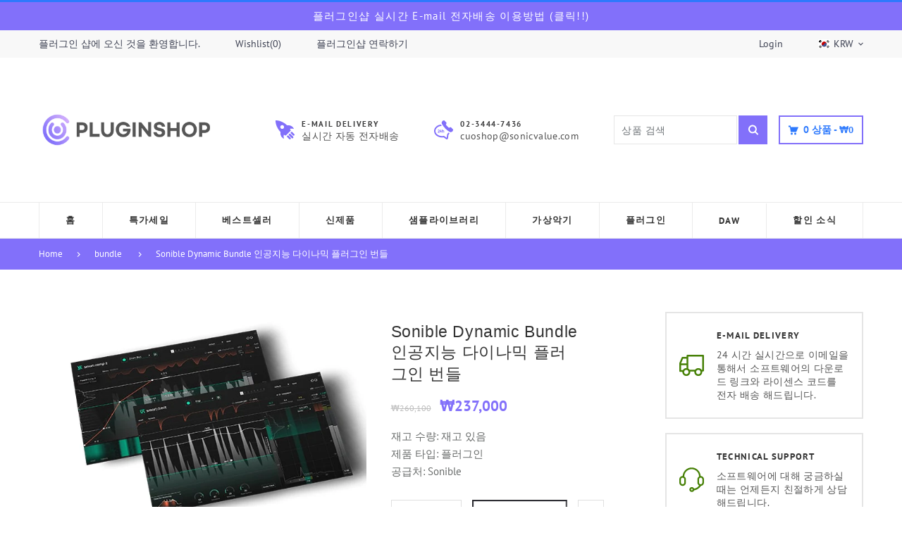

--- FILE ---
content_type: text/html; charset=utf-8
request_url: https://pluginshop.co.kr/products/sonible-dynamic-bundle
body_size: 38773
content:
<!doctype html>
<html lang="en" class="vnd-nsl-pp-in-right vnd-qv-pp-in-right vnd-zoom-pp-zoom-in">
<head>
  <meta charset="utf-8">
<meta http-equiv="X-UA-Compatible" content="IE=edge">
<meta name="viewport" content="width=device-width,initial-scale=1">
<meta name="theme-color" content="#8270fa">
<link rel="canonical" href="https://pluginshop.co.kr/products/sonible-dynamic-bundle">


<link rel="dns-prefetch" href="//shopify.com" crossorigin>
<link rel="dns-prefetch" href="//v.shopify.com" crossorigin>
<link rel="modulepreload" as="script" href="//pluginshop.co.kr/cdn/shop/t/6/assets/jquery.min.js?v=96608320211769572641696577249">
<link rel="modulepreload" as="script" href="//pluginshop.co.kr/cdn/shop/t/6/assets/theme.js?v=168971107772759160011696577283"><link rel="preload" as="script" href="//pluginshop.co.kr/cdn/shop/t/6/assets/lazysizes.min.js?v=25934748914710874081696577249"><link rel="shortcut icon" href="//pluginshop.co.kr/cdn/shop/files/p_32x32.png?v=1699533506" type="image/png"><title>Sonible Dynamic Bundle 인공지능 다이나믹 플러그인 번들
&ndash; 플러그인샵</title>
<meta name="description" content="Sonible Dynamic Bundle 인공지능 다이나믹 플러그인 번들 smart:comp 2 와 smart:limit 를 포함한 번들   다이나믹스 번들 smart:comp 2와 smart:limit를 번들로 구매하면 31% 할인됩니다. 몇 초 만에 자동 파라메터 오토메이션 AI의 파워를 활용한 지능형 처리 명확하고 직관적인 사용자 인터페이스   SONIBLE  Smart:Comp 2    SONIBLE  AI 기술을 적용한 Smart:Comp 2  플러그인 이 플러그인은 AI(인공지능)에 의한 고정밀도 분석으로 원음의 손실을 최소한으로 줄인 투명하고 자연스러운 ">

  <meta property="og:site_name" content="플러그인샵">
<meta property="og:url" content="https://pluginshop.co.kr/products/sonible-dynamic-bundle">
<meta property="og:title" content="Sonible Dynamic Bundle 인공지능 다이나믹 플러그인 번들">
<meta property="og:type" content="product">
<meta property="og:description" content="Sonible Dynamic Bundle 인공지능 다이나믹 플러그인 번들 smart:comp 2 와 smart:limit 를 포함한 번들   다이나믹스 번들 smart:comp 2와 smart:limit를 번들로 구매하면 31% 할인됩니다. 몇 초 만에 자동 파라메터 오토메이션 AI의 파워를 활용한 지능형 처리 명확하고 직관적인 사용자 인터페이스   SONIBLE  Smart:Comp 2    SONIBLE  AI 기술을 적용한 Smart:Comp 2  플러그인 이 플러그인은 AI(인공지능)에 의한 고정밀도 분석으로 원음의 손실을 최소한으로 줄인 투명하고 자연스러운 "><meta property="og:price:amount" content="237,000">
<meta property="og:price:currency" content="KRW"><meta property="og:image" content="http://pluginshop.co.kr/cdn/shop/files/sdbbuy-now_1200x1200.jpg?v=1691650789"><meta property="og:image" content="http://pluginshop.co.kr/cdn/shop/files/sdboverlay_1200x1200.jpg?v=1691650809">
<meta property="og:image:secure_url" content="https://pluginshop.co.kr/cdn/shop/files/sdbbuy-now_1200x1200.jpg?v=1691650789"><meta property="og:image:secure_url" content="https://pluginshop.co.kr/cdn/shop/files/sdboverlay_1200x1200.jpg?v=1691650809">
<meta name="twitter:site" content="@https://twitter.com"><meta name="twitter:card" content="summary_large_image">
<meta name="twitter:title" content="Sonible Dynamic Bundle 인공지능 다이나믹 플러그인 번들">
<meta name="twitter:description" content="Sonible Dynamic Bundle 인공지능 다이나믹 플러그인 번들 smart:comp 2 와 smart:limit 를 포함한 번들   다이나믹스 번들 smart:comp 2와 smart:limit를 번들로 구매하면 31% 할인됩니다. 몇 초 만에 자동 파라메터 오토메이션 AI의 파워를 활용한 지능형 처리 명확하고 직관적인 사용자 인터페이스   SONIBLE  Smart:Comp 2    SONIBLE  AI 기술을 적용한 Smart:Comp 2  플러그인 이 플러그인은 AI(인공지능)에 의한 고정밀도 분석으로 원음의 손실을 최소한으로 줄인 투명하고 자연스러운 ">
  <style>@font-face {
  font-family: "Roboto Condensed";
  font-weight: 700;
  font-style: normal;
  font-display: swap;
  src: url("//pluginshop.co.kr/cdn/fonts/roboto_condensed/robotocondensed_n7.0c73a613503672be244d2f29ab6ddd3fc3cc69ae.woff2") format("woff2"),
       url("//pluginshop.co.kr/cdn/fonts/roboto_condensed/robotocondensed_n7.ef6ece86ba55f49c27c4904a493c283a40f3a66e.woff") format("woff");
}
;
  @font-face {
  font-family: "Roboto Condensed";
  font-weight: 600;
  font-style: normal;
  font-display: swap;
  src: url("//pluginshop.co.kr/cdn/fonts/roboto_condensed/robotocondensed_n6.c516dc992de767fe135f0d2baded23e033d4e3ea.woff2") format("woff2"),
       url("//pluginshop.co.kr/cdn/fonts/roboto_condensed/robotocondensed_n6.881fbb9b185667f58f34ac71cbecd9f5ba6c3efe.woff") format("woff");
}
;
  @font-face {
  font-family: "Roboto Condensed";
  font-weight: 700;
  font-style: normal;
  font-display: swap;
  src: url("//pluginshop.co.kr/cdn/fonts/roboto_condensed/robotocondensed_n7.0c73a613503672be244d2f29ab6ddd3fc3cc69ae.woff2") format("woff2"),
       url("//pluginshop.co.kr/cdn/fonts/roboto_condensed/robotocondensed_n7.ef6ece86ba55f49c27c4904a493c283a40f3a66e.woff") format("woff");
}
;
  @font-face {
  font-family: "Roboto Condensed";
  font-weight: 800;
  font-style: normal;
  font-display: swap;
  src: url("//pluginshop.co.kr/cdn/fonts/roboto_condensed/robotocondensed_n8.6ebc0e57d8fa5915c5c4ad2f02fa308c344a445c.woff2") format("woff2"),
       url("//pluginshop.co.kr/cdn/fonts/roboto_condensed/robotocondensed_n8.6f4b252b1d77f164cefd55e48510d13a25526542.woff") format("woff");
}
;@font-face {
  font-family: "PT Sans";
  font-weight: 400;
  font-style: normal;
  font-display: swap;
  src: url("//pluginshop.co.kr/cdn/fonts/pt_sans/ptsans_n4.83e02f6420db1e9af259d3d7856d73a9dc4fb7ab.woff2") format("woff2"),
       url("//pluginshop.co.kr/cdn/fonts/pt_sans/ptsans_n4.031cf9b26e734268d68c385b0ff08ff26d8b4b6b.woff") format("woff");
}

  @font-face {
  font-family: "PT Sans";
  font-weight: 700;
  font-style: normal;
  font-display: swap;
  src: url("//pluginshop.co.kr/cdn/fonts/pt_sans/ptsans_n7.304287b69b0b43b7d5b0f947011857fe41849126.woff2") format("woff2"),
       url("//pluginshop.co.kr/cdn/fonts/pt_sans/ptsans_n7.6044f7e686f0b0c443754a8289995e64f1aba322.woff") format("woff");
}

  
  
  @font-face {
  font-family: "PT Sans";
  font-weight: 400;
  font-style: italic;
  font-display: swap;
  src: url("//pluginshop.co.kr/cdn/fonts/pt_sans/ptsans_i4.13d0fa4d8e97d77e57a7b87d374df76447561c38.woff2") format("woff2"),
       url("//pluginshop.co.kr/cdn/fonts/pt_sans/ptsans_i4.1ffe088c0458ba08706c5025ac59c175cc6ceb8d.woff") format("woff");
}

@font-face {
  font-family: "PT Sans";
  font-weight: 400;
  font-style: normal;
  font-display: swap;
  src: url("//pluginshop.co.kr/cdn/fonts/pt_sans/ptsans_n4.83e02f6420db1e9af259d3d7856d73a9dc4fb7ab.woff2") format("woff2"),
       url("//pluginshop.co.kr/cdn/fonts/pt_sans/ptsans_n4.031cf9b26e734268d68c385b0ff08ff26d8b4b6b.woff") format("woff");
}

  @font-face {
  font-family: "PT Sans";
  font-weight: 700;
  font-style: normal;
  font-display: swap;
  src: url("//pluginshop.co.kr/cdn/fonts/pt_sans/ptsans_n7.304287b69b0b43b7d5b0f947011857fe41849126.woff2") format("woff2"),
       url("//pluginshop.co.kr/cdn/fonts/pt_sans/ptsans_n7.6044f7e686f0b0c443754a8289995e64f1aba322.woff") format("woff");
}

  
  
  @font-face {
  font-family: "PT Sans";
  font-weight: 400;
  font-style: italic;
  font-display: swap;
  src: url("//pluginshop.co.kr/cdn/fonts/pt_sans/ptsans_i4.13d0fa4d8e97d77e57a7b87d374df76447561c38.woff2") format("woff2"),
       url("//pluginshop.co.kr/cdn/fonts/pt_sans/ptsans_i4.1ffe088c0458ba08706c5025ac59c175cc6ceb8d.woff") format("woff");
}



  @font-face {
  font-family: "PT Sans";
  font-weight: 400;
  font-style: normal;
  font-display: swap;
  src: url("//pluginshop.co.kr/cdn/fonts/pt_sans/ptsans_n4.83e02f6420db1e9af259d3d7856d73a9dc4fb7ab.woff2") format("woff2"),
       url("//pluginshop.co.kr/cdn/fonts/pt_sans/ptsans_n4.031cf9b26e734268d68c385b0ff08ff26d8b4b6b.woff") format("woff");
}

@font-face {
  font-family: "Work Sans";
  font-weight: 400;
  font-style: normal;
  font-display: swap;
  src: url("//pluginshop.co.kr/cdn/fonts/work_sans/worksans_n4.b7973b3d07d0ace13de1b1bea9c45759cdbe12cf.woff2") format("woff2"),
       url("//pluginshop.co.kr/cdn/fonts/work_sans/worksans_n4.cf5ceb1e6d373a9505e637c1aff0a71d0959556d.woff") format("woff");
}

  @font-face {
  font-family: "Work Sans";
  font-weight: 700;
  font-style: normal;
  font-display: swap;
  src: url("//pluginshop.co.kr/cdn/fonts/work_sans/worksans_n7.e2cf5bd8f2c7e9d30c030f9ea8eafc69f5a92f7b.woff2") format("woff2"),
       url("//pluginshop.co.kr/cdn/fonts/work_sans/worksans_n7.20f1c80359e7f7b4327b81543e1acb5c32cd03cd.woff") format("woff");
}

  @font-face {
  font-family: "Work Sans";
  font-weight: 500;
  font-style: normal;
  font-display: swap;
  src: url("//pluginshop.co.kr/cdn/fonts/work_sans/worksans_n5.42fc03d7028ac0f31a2ddf10d4a2904a7483a1c4.woff2") format("woff2"),
       url("//pluginshop.co.kr/cdn/fonts/work_sans/worksans_n5.1f79bf93aa21696aa0428c88e39fb9f946295341.woff") format("woff");
}

  @font-face {
  font-family: "Work Sans";
  font-weight: 300;
  font-style: normal;
  font-display: swap;
  src: url("//pluginshop.co.kr/cdn/fonts/work_sans/worksans_n3.9147fb8a17f92eea90fbd0f4a12980752c760985.woff2") format("woff2"),
       url("//pluginshop.co.kr/cdn/fonts/work_sans/worksans_n3.77ff01b19c0b08f0c3cb6da29ec620c1042f8122.woff") format("woff");
}

:root {--progress-bar-color: #8270fa;--progress-bar-height: 4px;--layout: 1200px;--font-heading: "Roboto Condensed", sans-serif;--font-body: "PT Sans", sans-serif;--font-body-weight: 400;--font-body-style: normal;--font-menu: "PT Sans", sans-serif;--font-button: "PT Sans", sans-serif;--font-button-style: normal;--font-extra: "Work Sans", sans-serif;--font-size-header-menu: 13px;--font-weight-header-menu: 700;--font-space-header-menu: 0.1em;--font-transform-header-menu: uppercase;--font-body-size: 14px;--font-button-size: 12px;--font-button-space: 0.08em;--font-size-breadcrumb: 13px;--f-p-n: Arial, sans-serif;--f-p-n-s: 0.026em;--f-p-p: var(--font-body);--c-theme: #8270fa;--c-main-background: #fff;--c-body-text: #3a4145;--c-block-title: #333337;--c-breadcrumb: #ffffff;--c-breadcrumb-bg: #8270fa;--c-breadcrumb-border: ;--h-breadcrumb-border: 0px;--c-btn-default: #27272d;--c-default-h-t: #fff;--c-btn-transparent: #ffffff;--c-btn-transparent-h: #8270fa;--c-btn-bg: #8270fa;--c-btn-t: #ffffff;--c-btn-h-bg: #8270fa;--c-btn-h-t: #fff;--c-btn-3-bg: #8270fa;--c-btn-3-border: #8270fa;--c-btn-3-t: #ffffff;--c-btn-3-h-bg: #8270fa;--c-btn-3-h-t: #ffffff;--c-btn-text: #8270fa;--btn-border-width: 2px;--c-cart-bg: rgba(0,0,0,0);--c-cart-border: #27272d;--c-cart: #27272d;--c-product-name: #404552;--c-product-type: #acacac;--c-current-price: #8270fa;--c-sale-price: #8270fa;--c-old-price: #bdbdbd;--c-action-bg: #343434;--c-action: #ffffff;--c-product-deal-border: #556efc;--c-product-deal-bg: #556efc;--c-product-deal-text: #ffffff;--c-sale-label-bg: #8699ff;--c-sale-label-bd: #8699ff;--c-sale-label: #ffffff;--c-sold-label-bg: #ffffff;--c-sold-label-bd: #444645;--c-sold-label: #444645;--c-new-label-bg: #0d3c55;--c-new-label-bd: #0d3c55;--c-new-label: #ffffff;--c-wslst-bg: #8270fa;--c-wslst-text: #ffffff;--c-footer-bg: #ffffff;--c-footer-link-title: #33393e;--c-footer-text: #444444;--c-footer-bottom-bg: #ffffff;--c-footer-bottom-title: #33393e;--c-footer-bottom-text: #555555;--space-btitle: 35px;--space-btitle-minus: -21px;--newsletter-btn-c: #333;--c-lookbook-bg: #3598db;--c-lookbook-hover-bg: #eb6255;--c-lookbook-text: #ffffff;--c-page-title: #3b3b3b;--c-page-desc: #818181;--s-p-n: 2.3rem;--f-p-n: Arial, sans-serif;--f-p-d: Arial, sans-serif;--c-review-star: #ffc800;}
</style>
  <link rel="dns-prefetch" href="//fonts.shopifycdn.com" crossorigin><link href="//pluginshop.co.kr/cdn/shop/t/6/assets/style.css?v=100093245044938622701696577250" rel="stylesheet" type="text/css" media="all" />
<link rel="stylesheet" href="//pluginshop.co.kr/cdn/shop/t/6/assets/non-critical.css?v=156258019071366918921696577249" media="print" onload="this.media='all'"><link href="//pluginshop.co.kr/cdn/shop/t/6/assets/product.css?v=146647125643837903011696577249" rel="stylesheet" type="text/css" media="all" />

  <script>window.performance && window.performance.mark && window.performance.mark('shopify.content_for_header.start');</script><meta id="shopify-digital-wallet" name="shopify-digital-wallet" content="/67704062240/digital_wallets/dialog">
<link rel="alternate" type="application/json+oembed" href="https://pluginshop.co.kr/products/sonible-dynamic-bundle.oembed">
<script async="async" src="/checkouts/internal/preloads.js?locale=en-KR"></script>
<script id="shopify-features" type="application/json">{"accessToken":"305a28918ee41b06c8470ef60c76846f","betas":["rich-media-storefront-analytics"],"domain":"pluginshop.co.kr","predictiveSearch":true,"shopId":67704062240,"locale":"en"}</script>
<script>var Shopify = Shopify || {};
Shopify.shop = "cuoshop.myshopify.com";
Shopify.locale = "en";
Shopify.currency = {"active":"KRW","rate":"1.0"};
Shopify.country = "KR";
Shopify.theme = {"name":"Venedor-3.0","id":161369162016,"schema_name":"Venedor","schema_version":"3.0.0","theme_store_id":null,"role":"main"};
Shopify.theme.handle = "null";
Shopify.theme.style = {"id":null,"handle":null};
Shopify.cdnHost = "pluginshop.co.kr/cdn";
Shopify.routes = Shopify.routes || {};
Shopify.routes.root = "/";</script>
<script type="module">!function(o){(o.Shopify=o.Shopify||{}).modules=!0}(window);</script>
<script>!function(o){function n(){var o=[];function n(){o.push(Array.prototype.slice.apply(arguments))}return n.q=o,n}var t=o.Shopify=o.Shopify||{};t.loadFeatures=n(),t.autoloadFeatures=n()}(window);</script>
<script id="shop-js-analytics" type="application/json">{"pageType":"product"}</script>
<script defer="defer" async type="module" src="//pluginshop.co.kr/cdn/shopifycloud/shop-js/modules/v2/client.init-shop-cart-sync_BN7fPSNr.en.esm.js"></script>
<script defer="defer" async type="module" src="//pluginshop.co.kr/cdn/shopifycloud/shop-js/modules/v2/chunk.common_Cbph3Kss.esm.js"></script>
<script defer="defer" async type="module" src="//pluginshop.co.kr/cdn/shopifycloud/shop-js/modules/v2/chunk.modal_DKumMAJ1.esm.js"></script>
<script type="module">
  await import("//pluginshop.co.kr/cdn/shopifycloud/shop-js/modules/v2/client.init-shop-cart-sync_BN7fPSNr.en.esm.js");
await import("//pluginshop.co.kr/cdn/shopifycloud/shop-js/modules/v2/chunk.common_Cbph3Kss.esm.js");
await import("//pluginshop.co.kr/cdn/shopifycloud/shop-js/modules/v2/chunk.modal_DKumMAJ1.esm.js");

  window.Shopify.SignInWithShop?.initShopCartSync?.({"fedCMEnabled":true,"windoidEnabled":true});

</script>
<script id="__st">var __st={"a":67704062240,"offset":32400,"reqid":"ef010348-91c8-4f2a-82b1-e27378061e7e-1769911374","pageurl":"pluginshop.co.kr\/products\/sonible-dynamic-bundle","u":"02b49f76e6c7","p":"product","rtyp":"product","rid":8066786787616};</script>
<script>window.ShopifyPaypalV4VisibilityTracking = true;</script>
<script id="captcha-bootstrap">!function(){'use strict';const t='contact',e='account',n='new_comment',o=[[t,t],['blogs',n],['comments',n],[t,'customer']],c=[[e,'customer_login'],[e,'guest_login'],[e,'recover_customer_password'],[e,'create_customer']],r=t=>t.map((([t,e])=>`form[action*='/${t}']:not([data-nocaptcha='true']) input[name='form_type'][value='${e}']`)).join(','),a=t=>()=>t?[...document.querySelectorAll(t)].map((t=>t.form)):[];function s(){const t=[...o],e=r(t);return a(e)}const i='password',u='form_key',d=['recaptcha-v3-token','g-recaptcha-response','h-captcha-response',i],f=()=>{try{return window.sessionStorage}catch{return}},m='__shopify_v',_=t=>t.elements[u];function p(t,e,n=!1){try{const o=window.sessionStorage,c=JSON.parse(o.getItem(e)),{data:r}=function(t){const{data:e,action:n}=t;return t[m]||n?{data:e,action:n}:{data:t,action:n}}(c);for(const[e,n]of Object.entries(r))t.elements[e]&&(t.elements[e].value=n);n&&o.removeItem(e)}catch(o){console.error('form repopulation failed',{error:o})}}const l='form_type',E='cptcha';function T(t){t.dataset[E]=!0}const w=window,h=w.document,L='Shopify',v='ce_forms',y='captcha';let A=!1;((t,e)=>{const n=(g='f06e6c50-85a8-45c8-87d0-21a2b65856fe',I='https://cdn.shopify.com/shopifycloud/storefront-forms-hcaptcha/ce_storefront_forms_captcha_hcaptcha.v1.5.2.iife.js',D={infoText:'Protected by hCaptcha',privacyText:'Privacy',termsText:'Terms'},(t,e,n)=>{const o=w[L][v],c=o.bindForm;if(c)return c(t,g,e,D).then(n);var r;o.q.push([[t,g,e,D],n]),r=I,A||(h.body.append(Object.assign(h.createElement('script'),{id:'captcha-provider',async:!0,src:r})),A=!0)});var g,I,D;w[L]=w[L]||{},w[L][v]=w[L][v]||{},w[L][v].q=[],w[L][y]=w[L][y]||{},w[L][y].protect=function(t,e){n(t,void 0,e),T(t)},Object.freeze(w[L][y]),function(t,e,n,w,h,L){const[v,y,A,g]=function(t,e,n){const i=e?o:[],u=t?c:[],d=[...i,...u],f=r(d),m=r(i),_=r(d.filter((([t,e])=>n.includes(e))));return[a(f),a(m),a(_),s()]}(w,h,L),I=t=>{const e=t.target;return e instanceof HTMLFormElement?e:e&&e.form},D=t=>v().includes(t);t.addEventListener('submit',(t=>{const e=I(t);if(!e)return;const n=D(e)&&!e.dataset.hcaptchaBound&&!e.dataset.recaptchaBound,o=_(e),c=g().includes(e)&&(!o||!o.value);(n||c)&&t.preventDefault(),c&&!n&&(function(t){try{if(!f())return;!function(t){const e=f();if(!e)return;const n=_(t);if(!n)return;const o=n.value;o&&e.removeItem(o)}(t);const e=Array.from(Array(32),(()=>Math.random().toString(36)[2])).join('');!function(t,e){_(t)||t.append(Object.assign(document.createElement('input'),{type:'hidden',name:u})),t.elements[u].value=e}(t,e),function(t,e){const n=f();if(!n)return;const o=[...t.querySelectorAll(`input[type='${i}']`)].map((({name:t})=>t)),c=[...d,...o],r={};for(const[a,s]of new FormData(t).entries())c.includes(a)||(r[a]=s);n.setItem(e,JSON.stringify({[m]:1,action:t.action,data:r}))}(t,e)}catch(e){console.error('failed to persist form',e)}}(e),e.submit())}));const S=(t,e)=>{t&&!t.dataset[E]&&(n(t,e.some((e=>e===t))),T(t))};for(const o of['focusin','change'])t.addEventListener(o,(t=>{const e=I(t);D(e)&&S(e,y())}));const B=e.get('form_key'),M=e.get(l),P=B&&M;t.addEventListener('DOMContentLoaded',(()=>{const t=y();if(P)for(const e of t)e.elements[l].value===M&&p(e,B);[...new Set([...A(),...v().filter((t=>'true'===t.dataset.shopifyCaptcha))])].forEach((e=>S(e,t)))}))}(h,new URLSearchParams(w.location.search),n,t,e,['guest_login'])})(!0,!0)}();</script>
<script integrity="sha256-4kQ18oKyAcykRKYeNunJcIwy7WH5gtpwJnB7kiuLZ1E=" data-source-attribution="shopify.loadfeatures" defer="defer" src="//pluginshop.co.kr/cdn/shopifycloud/storefront/assets/storefront/load_feature-a0a9edcb.js" crossorigin="anonymous"></script>
<script data-source-attribution="shopify.dynamic_checkout.dynamic.init">var Shopify=Shopify||{};Shopify.PaymentButton=Shopify.PaymentButton||{isStorefrontPortableWallets:!0,init:function(){window.Shopify.PaymentButton.init=function(){};var t=document.createElement("script");t.src="https://pluginshop.co.kr/cdn/shopifycloud/portable-wallets/latest/portable-wallets.en.js",t.type="module",document.head.appendChild(t)}};
</script>
<script data-source-attribution="shopify.dynamic_checkout.buyer_consent">
  function portableWalletsHideBuyerConsent(e){var t=document.getElementById("shopify-buyer-consent"),n=document.getElementById("shopify-subscription-policy-button");t&&n&&(t.classList.add("hidden"),t.setAttribute("aria-hidden","true"),n.removeEventListener("click",e))}function portableWalletsShowBuyerConsent(e){var t=document.getElementById("shopify-buyer-consent"),n=document.getElementById("shopify-subscription-policy-button");t&&n&&(t.classList.remove("hidden"),t.removeAttribute("aria-hidden"),n.addEventListener("click",e))}window.Shopify?.PaymentButton&&(window.Shopify.PaymentButton.hideBuyerConsent=portableWalletsHideBuyerConsent,window.Shopify.PaymentButton.showBuyerConsent=portableWalletsShowBuyerConsent);
</script>
<script data-source-attribution="shopify.dynamic_checkout.cart.bootstrap">document.addEventListener("DOMContentLoaded",(function(){function t(){return document.querySelector("shopify-accelerated-checkout-cart, shopify-accelerated-checkout")}if(t())Shopify.PaymentButton.init();else{new MutationObserver((function(e,n){t()&&(Shopify.PaymentButton.init(),n.disconnect())})).observe(document.body,{childList:!0,subtree:!0})}}));
</script>

<script>window.performance && window.performance.mark && window.performance.mark('shopify.content_for_header.end');</script>
<link href="https://monorail-edge.shopifysvc.com" rel="dns-prefetch">
<script>(function(){if ("sendBeacon" in navigator && "performance" in window) {try {var session_token_from_headers = performance.getEntriesByType('navigation')[0].serverTiming.find(x => x.name == '_s').description;} catch {var session_token_from_headers = undefined;}var session_cookie_matches = document.cookie.match(/_shopify_s=([^;]*)/);var session_token_from_cookie = session_cookie_matches && session_cookie_matches.length === 2 ? session_cookie_matches[1] : "";var session_token = session_token_from_headers || session_token_from_cookie || "";function handle_abandonment_event(e) {var entries = performance.getEntries().filter(function(entry) {return /monorail-edge.shopifysvc.com/.test(entry.name);});if (!window.abandonment_tracked && entries.length === 0) {window.abandonment_tracked = true;var currentMs = Date.now();var navigation_start = performance.timing.navigationStart;var payload = {shop_id: 67704062240,url: window.location.href,navigation_start,duration: currentMs - navigation_start,session_token,page_type: "product"};window.navigator.sendBeacon("https://monorail-edge.shopifysvc.com/v1/produce", JSON.stringify({schema_id: "online_store_buyer_site_abandonment/1.1",payload: payload,metadata: {event_created_at_ms: currentMs,event_sent_at_ms: currentMs}}));}}window.addEventListener('pagehide', handle_abandonment_event);}}());</script>
<script id="web-pixels-manager-setup">(function e(e,d,r,n,o){if(void 0===o&&(o={}),!Boolean(null===(a=null===(i=window.Shopify)||void 0===i?void 0:i.analytics)||void 0===a?void 0:a.replayQueue)){var i,a;window.Shopify=window.Shopify||{};var t=window.Shopify;t.analytics=t.analytics||{};var s=t.analytics;s.replayQueue=[],s.publish=function(e,d,r){return s.replayQueue.push([e,d,r]),!0};try{self.performance.mark("wpm:start")}catch(e){}var l=function(){var e={modern:/Edge?\/(1{2}[4-9]|1[2-9]\d|[2-9]\d{2}|\d{4,})\.\d+(\.\d+|)|Firefox\/(1{2}[4-9]|1[2-9]\d|[2-9]\d{2}|\d{4,})\.\d+(\.\d+|)|Chrom(ium|e)\/(9{2}|\d{3,})\.\d+(\.\d+|)|(Maci|X1{2}).+ Version\/(15\.\d+|(1[6-9]|[2-9]\d|\d{3,})\.\d+)([,.]\d+|)( \(\w+\)|)( Mobile\/\w+|) Safari\/|Chrome.+OPR\/(9{2}|\d{3,})\.\d+\.\d+|(CPU[ +]OS|iPhone[ +]OS|CPU[ +]iPhone|CPU IPhone OS|CPU iPad OS)[ +]+(15[._]\d+|(1[6-9]|[2-9]\d|\d{3,})[._]\d+)([._]\d+|)|Android:?[ /-](13[3-9]|1[4-9]\d|[2-9]\d{2}|\d{4,})(\.\d+|)(\.\d+|)|Android.+Firefox\/(13[5-9]|1[4-9]\d|[2-9]\d{2}|\d{4,})\.\d+(\.\d+|)|Android.+Chrom(ium|e)\/(13[3-9]|1[4-9]\d|[2-9]\d{2}|\d{4,})\.\d+(\.\d+|)|SamsungBrowser\/([2-9]\d|\d{3,})\.\d+/,legacy:/Edge?\/(1[6-9]|[2-9]\d|\d{3,})\.\d+(\.\d+|)|Firefox\/(5[4-9]|[6-9]\d|\d{3,})\.\d+(\.\d+|)|Chrom(ium|e)\/(5[1-9]|[6-9]\d|\d{3,})\.\d+(\.\d+|)([\d.]+$|.*Safari\/(?![\d.]+ Edge\/[\d.]+$))|(Maci|X1{2}).+ Version\/(10\.\d+|(1[1-9]|[2-9]\d|\d{3,})\.\d+)([,.]\d+|)( \(\w+\)|)( Mobile\/\w+|) Safari\/|Chrome.+OPR\/(3[89]|[4-9]\d|\d{3,})\.\d+\.\d+|(CPU[ +]OS|iPhone[ +]OS|CPU[ +]iPhone|CPU IPhone OS|CPU iPad OS)[ +]+(10[._]\d+|(1[1-9]|[2-9]\d|\d{3,})[._]\d+)([._]\d+|)|Android:?[ /-](13[3-9]|1[4-9]\d|[2-9]\d{2}|\d{4,})(\.\d+|)(\.\d+|)|Mobile Safari.+OPR\/([89]\d|\d{3,})\.\d+\.\d+|Android.+Firefox\/(13[5-9]|1[4-9]\d|[2-9]\d{2}|\d{4,})\.\d+(\.\d+|)|Android.+Chrom(ium|e)\/(13[3-9]|1[4-9]\d|[2-9]\d{2}|\d{4,})\.\d+(\.\d+|)|Android.+(UC? ?Browser|UCWEB|U3)[ /]?(15\.([5-9]|\d{2,})|(1[6-9]|[2-9]\d|\d{3,})\.\d+)\.\d+|SamsungBrowser\/(5\.\d+|([6-9]|\d{2,})\.\d+)|Android.+MQ{2}Browser\/(14(\.(9|\d{2,})|)|(1[5-9]|[2-9]\d|\d{3,})(\.\d+|))(\.\d+|)|K[Aa][Ii]OS\/(3\.\d+|([4-9]|\d{2,})\.\d+)(\.\d+|)/},d=e.modern,r=e.legacy,n=navigator.userAgent;return n.match(d)?"modern":n.match(r)?"legacy":"unknown"}(),u="modern"===l?"modern":"legacy",c=(null!=n?n:{modern:"",legacy:""})[u],f=function(e){return[e.baseUrl,"/wpm","/b",e.hashVersion,"modern"===e.buildTarget?"m":"l",".js"].join("")}({baseUrl:d,hashVersion:r,buildTarget:u}),m=function(e){var d=e.version,r=e.bundleTarget,n=e.surface,o=e.pageUrl,i=e.monorailEndpoint;return{emit:function(e){var a=e.status,t=e.errorMsg,s=(new Date).getTime(),l=JSON.stringify({metadata:{event_sent_at_ms:s},events:[{schema_id:"web_pixels_manager_load/3.1",payload:{version:d,bundle_target:r,page_url:o,status:a,surface:n,error_msg:t},metadata:{event_created_at_ms:s}}]});if(!i)return console&&console.warn&&console.warn("[Web Pixels Manager] No Monorail endpoint provided, skipping logging."),!1;try{return self.navigator.sendBeacon.bind(self.navigator)(i,l)}catch(e){}var u=new XMLHttpRequest;try{return u.open("POST",i,!0),u.setRequestHeader("Content-Type","text/plain"),u.send(l),!0}catch(e){return console&&console.warn&&console.warn("[Web Pixels Manager] Got an unhandled error while logging to Monorail."),!1}}}}({version:r,bundleTarget:l,surface:e.surface,pageUrl:self.location.href,monorailEndpoint:e.monorailEndpoint});try{o.browserTarget=l,function(e){var d=e.src,r=e.async,n=void 0===r||r,o=e.onload,i=e.onerror,a=e.sri,t=e.scriptDataAttributes,s=void 0===t?{}:t,l=document.createElement("script"),u=document.querySelector("head"),c=document.querySelector("body");if(l.async=n,l.src=d,a&&(l.integrity=a,l.crossOrigin="anonymous"),s)for(var f in s)if(Object.prototype.hasOwnProperty.call(s,f))try{l.dataset[f]=s[f]}catch(e){}if(o&&l.addEventListener("load",o),i&&l.addEventListener("error",i),u)u.appendChild(l);else{if(!c)throw new Error("Did not find a head or body element to append the script");c.appendChild(l)}}({src:f,async:!0,onload:function(){if(!function(){var e,d;return Boolean(null===(d=null===(e=window.Shopify)||void 0===e?void 0:e.analytics)||void 0===d?void 0:d.initialized)}()){var d=window.webPixelsManager.init(e)||void 0;if(d){var r=window.Shopify.analytics;r.replayQueue.forEach((function(e){var r=e[0],n=e[1],o=e[2];d.publishCustomEvent(r,n,o)})),r.replayQueue=[],r.publish=d.publishCustomEvent,r.visitor=d.visitor,r.initialized=!0}}},onerror:function(){return m.emit({status:"failed",errorMsg:"".concat(f," has failed to load")})},sri:function(e){var d=/^sha384-[A-Za-z0-9+/=]+$/;return"string"==typeof e&&d.test(e)}(c)?c:"",scriptDataAttributes:o}),m.emit({status:"loading"})}catch(e){m.emit({status:"failed",errorMsg:(null==e?void 0:e.message)||"Unknown error"})}}})({shopId: 67704062240,storefrontBaseUrl: "https://pluginshop.co.kr",extensionsBaseUrl: "https://extensions.shopifycdn.com/cdn/shopifycloud/web-pixels-manager",monorailEndpoint: "https://monorail-edge.shopifysvc.com/unstable/produce_batch",surface: "storefront-renderer",enabledBetaFlags: ["2dca8a86"],webPixelsConfigList: [{"id":"shopify-app-pixel","configuration":"{}","eventPayloadVersion":"v1","runtimeContext":"STRICT","scriptVersion":"0450","apiClientId":"shopify-pixel","type":"APP","privacyPurposes":["ANALYTICS","MARKETING"]},{"id":"shopify-custom-pixel","eventPayloadVersion":"v1","runtimeContext":"LAX","scriptVersion":"0450","apiClientId":"shopify-pixel","type":"CUSTOM","privacyPurposes":["ANALYTICS","MARKETING"]}],isMerchantRequest: false,initData: {"shop":{"name":"플러그인샵","paymentSettings":{"currencyCode":"KRW"},"myshopifyDomain":"cuoshop.myshopify.com","countryCode":"KR","storefrontUrl":"https:\/\/pluginshop.co.kr"},"customer":null,"cart":null,"checkout":null,"productVariants":[{"price":{"amount":237000.0,"currencyCode":"KRW"},"product":{"title":"Sonible Dynamic Bundle 인공지능 다이나믹 플러그인 번들","vendor":"Sonible","id":"8066786787616","untranslatedTitle":"Sonible Dynamic Bundle 인공지능 다이나믹 플러그인 번들","url":"\/products\/sonible-dynamic-bundle","type":"플러그인"},"id":"44299202658592","image":{"src":"\/\/pluginshop.co.kr\/cdn\/shop\/files\/sdbbuy-now.jpg?v=1691650789"},"sku":"1433-2379","title":"Default Title","untranslatedTitle":"Default Title"}],"purchasingCompany":null},},"https://pluginshop.co.kr/cdn","1d2a099fw23dfb22ep557258f5m7a2edbae",{"modern":"","legacy":""},{"shopId":"67704062240","storefrontBaseUrl":"https:\/\/pluginshop.co.kr","extensionBaseUrl":"https:\/\/extensions.shopifycdn.com\/cdn\/shopifycloud\/web-pixels-manager","surface":"storefront-renderer","enabledBetaFlags":"[\"2dca8a86\"]","isMerchantRequest":"false","hashVersion":"1d2a099fw23dfb22ep557258f5m7a2edbae","publish":"custom","events":"[[\"page_viewed\",{}],[\"product_viewed\",{\"productVariant\":{\"price\":{\"amount\":237000.0,\"currencyCode\":\"KRW\"},\"product\":{\"title\":\"Sonible Dynamic Bundle 인공지능 다이나믹 플러그인 번들\",\"vendor\":\"Sonible\",\"id\":\"8066786787616\",\"untranslatedTitle\":\"Sonible Dynamic Bundle 인공지능 다이나믹 플러그인 번들\",\"url\":\"\/products\/sonible-dynamic-bundle\",\"type\":\"플러그인\"},\"id\":\"44299202658592\",\"image\":{\"src\":\"\/\/pluginshop.co.kr\/cdn\/shop\/files\/sdbbuy-now.jpg?v=1691650789\"},\"sku\":\"1433-2379\",\"title\":\"Default Title\",\"untranslatedTitle\":\"Default Title\"}}]]"});</script><script>
  window.ShopifyAnalytics = window.ShopifyAnalytics || {};
  window.ShopifyAnalytics.meta = window.ShopifyAnalytics.meta || {};
  window.ShopifyAnalytics.meta.currency = 'KRW';
  var meta = {"product":{"id":8066786787616,"gid":"gid:\/\/shopify\/Product\/8066786787616","vendor":"Sonible","type":"플러그인","handle":"sonible-dynamic-bundle","variants":[{"id":44299202658592,"price":23700000,"name":"Sonible Dynamic Bundle 인공지능 다이나믹 플러그인 번들","public_title":null,"sku":"1433-2379"}],"remote":false},"page":{"pageType":"product","resourceType":"product","resourceId":8066786787616,"requestId":"ef010348-91c8-4f2a-82b1-e27378061e7e-1769911374"}};
  for (var attr in meta) {
    window.ShopifyAnalytics.meta[attr] = meta[attr];
  }
</script>
<script class="analytics">
  (function () {
    var customDocumentWrite = function(content) {
      var jquery = null;

      if (window.jQuery) {
        jquery = window.jQuery;
      } else if (window.Checkout && window.Checkout.$) {
        jquery = window.Checkout.$;
      }

      if (jquery) {
        jquery('body').append(content);
      }
    };

    var hasLoggedConversion = function(token) {
      if (token) {
        return document.cookie.indexOf('loggedConversion=' + token) !== -1;
      }
      return false;
    }

    var setCookieIfConversion = function(token) {
      if (token) {
        var twoMonthsFromNow = new Date(Date.now());
        twoMonthsFromNow.setMonth(twoMonthsFromNow.getMonth() + 2);

        document.cookie = 'loggedConversion=' + token + '; expires=' + twoMonthsFromNow;
      }
    }

    var trekkie = window.ShopifyAnalytics.lib = window.trekkie = window.trekkie || [];
    if (trekkie.integrations) {
      return;
    }
    trekkie.methods = [
      'identify',
      'page',
      'ready',
      'track',
      'trackForm',
      'trackLink'
    ];
    trekkie.factory = function(method) {
      return function() {
        var args = Array.prototype.slice.call(arguments);
        args.unshift(method);
        trekkie.push(args);
        return trekkie;
      };
    };
    for (var i = 0; i < trekkie.methods.length; i++) {
      var key = trekkie.methods[i];
      trekkie[key] = trekkie.factory(key);
    }
    trekkie.load = function(config) {
      trekkie.config = config || {};
      trekkie.config.initialDocumentCookie = document.cookie;
      var first = document.getElementsByTagName('script')[0];
      var script = document.createElement('script');
      script.type = 'text/javascript';
      script.onerror = function(e) {
        var scriptFallback = document.createElement('script');
        scriptFallback.type = 'text/javascript';
        scriptFallback.onerror = function(error) {
                var Monorail = {
      produce: function produce(monorailDomain, schemaId, payload) {
        var currentMs = new Date().getTime();
        var event = {
          schema_id: schemaId,
          payload: payload,
          metadata: {
            event_created_at_ms: currentMs,
            event_sent_at_ms: currentMs
          }
        };
        return Monorail.sendRequest("https://" + monorailDomain + "/v1/produce", JSON.stringify(event));
      },
      sendRequest: function sendRequest(endpointUrl, payload) {
        // Try the sendBeacon API
        if (window && window.navigator && typeof window.navigator.sendBeacon === 'function' && typeof window.Blob === 'function' && !Monorail.isIos12()) {
          var blobData = new window.Blob([payload], {
            type: 'text/plain'
          });

          if (window.navigator.sendBeacon(endpointUrl, blobData)) {
            return true;
          } // sendBeacon was not successful

        } // XHR beacon

        var xhr = new XMLHttpRequest();

        try {
          xhr.open('POST', endpointUrl);
          xhr.setRequestHeader('Content-Type', 'text/plain');
          xhr.send(payload);
        } catch (e) {
          console.log(e);
        }

        return false;
      },
      isIos12: function isIos12() {
        return window.navigator.userAgent.lastIndexOf('iPhone; CPU iPhone OS 12_') !== -1 || window.navigator.userAgent.lastIndexOf('iPad; CPU OS 12_') !== -1;
      }
    };
    Monorail.produce('monorail-edge.shopifysvc.com',
      'trekkie_storefront_load_errors/1.1',
      {shop_id: 67704062240,
      theme_id: 161369162016,
      app_name: "storefront",
      context_url: window.location.href,
      source_url: "//pluginshop.co.kr/cdn/s/trekkie.storefront.c59ea00e0474b293ae6629561379568a2d7c4bba.min.js"});

        };
        scriptFallback.async = true;
        scriptFallback.src = '//pluginshop.co.kr/cdn/s/trekkie.storefront.c59ea00e0474b293ae6629561379568a2d7c4bba.min.js';
        first.parentNode.insertBefore(scriptFallback, first);
      };
      script.async = true;
      script.src = '//pluginshop.co.kr/cdn/s/trekkie.storefront.c59ea00e0474b293ae6629561379568a2d7c4bba.min.js';
      first.parentNode.insertBefore(script, first);
    };
    trekkie.load(
      {"Trekkie":{"appName":"storefront","development":false,"defaultAttributes":{"shopId":67704062240,"isMerchantRequest":null,"themeId":161369162016,"themeCityHash":"95536455768084353","contentLanguage":"en","currency":"KRW","eventMetadataId":"63e34085-2565-4b17-96af-54fc78f1b43f"},"isServerSideCookieWritingEnabled":true,"monorailRegion":"shop_domain","enabledBetaFlags":["65f19447","b5387b81"]},"Session Attribution":{},"S2S":{"facebookCapiEnabled":false,"source":"trekkie-storefront-renderer","apiClientId":580111}}
    );

    var loaded = false;
    trekkie.ready(function() {
      if (loaded) return;
      loaded = true;

      window.ShopifyAnalytics.lib = window.trekkie;

      var originalDocumentWrite = document.write;
      document.write = customDocumentWrite;
      try { window.ShopifyAnalytics.merchantGoogleAnalytics.call(this); } catch(error) {};
      document.write = originalDocumentWrite;

      window.ShopifyAnalytics.lib.page(null,{"pageType":"product","resourceType":"product","resourceId":8066786787616,"requestId":"ef010348-91c8-4f2a-82b1-e27378061e7e-1769911374","shopifyEmitted":true});

      var match = window.location.pathname.match(/checkouts\/(.+)\/(thank_you|post_purchase)/)
      var token = match? match[1]: undefined;
      if (!hasLoggedConversion(token)) {
        setCookieIfConversion(token);
        window.ShopifyAnalytics.lib.track("Viewed Product",{"currency":"KRW","variantId":44299202658592,"productId":8066786787616,"productGid":"gid:\/\/shopify\/Product\/8066786787616","name":"Sonible Dynamic Bundle 인공지능 다이나믹 플러그인 번들","price":"237000","sku":"1433-2379","brand":"Sonible","variant":null,"category":"플러그인","nonInteraction":true,"remote":false},undefined,undefined,{"shopifyEmitted":true});
      window.ShopifyAnalytics.lib.track("monorail:\/\/trekkie_storefront_viewed_product\/1.1",{"currency":"KRW","variantId":44299202658592,"productId":8066786787616,"productGid":"gid:\/\/shopify\/Product\/8066786787616","name":"Sonible Dynamic Bundle 인공지능 다이나믹 플러그인 번들","price":"237000","sku":"1433-2379","brand":"Sonible","variant":null,"category":"플러그인","nonInteraction":true,"remote":false,"referer":"https:\/\/pluginshop.co.kr\/products\/sonible-dynamic-bundle"});
      }
    });


        var eventsListenerScript = document.createElement('script');
        eventsListenerScript.async = true;
        eventsListenerScript.src = "//pluginshop.co.kr/cdn/shopifycloud/storefront/assets/shop_events_listener-3da45d37.js";
        document.getElementsByTagName('head')[0].appendChild(eventsListenerScript);

})();</script>
<script
  defer
  src="https://pluginshop.co.kr/cdn/shopifycloud/perf-kit/shopify-perf-kit-3.1.0.min.js"
  data-application="storefront-renderer"
  data-shop-id="67704062240"
  data-render-region="gcp-us-central1"
  data-page-type="product"
  data-theme-instance-id="161369162016"
  data-theme-name="Venedor"
  data-theme-version="3.0.0"
  data-monorail-region="shop_domain"
  data-resource-timing-sampling-rate="10"
  data-shs="true"
  data-shs-beacon="true"
  data-shs-export-with-fetch="true"
  data-shs-logs-sample-rate="1"
  data-shs-beacon-endpoint="https://pluginshop.co.kr/api/collect"
></script>
</head>
<body id="sonible-dynamic-bundle-인공지능-다이나믹-플러그인-번들"
  class="template-product block-title__classic product-actions-center quick-actions-rect vnd-sls-dots-diff-1 vnd-cd__text-center vnd-image-loading-oval product-card__btn-wishlist product-card__label-style1 mobile-nav_to_product"><div id="shopify-section-top-bar" class="shopify-section"><div class="vs-topbar general" style="background-color:#f8f8f8;color: #3e4253"><div class="announcement-bar relative" style="background-color: #8270fa">
      <h2 class="text-center m-0" style="color: #fff">플러그인샵 실시간 E-mail 전자배송 이용방법 (클릭!!)</h2><a href="/blogs/news/how-to-shop" class="link-entire"></a></div><!-- .announcement-bar --><div class="container flex align-center hide-on-mobile">
      <div class="topbar-left"><a href="#" class="toplinks-dropdown">links<svg width="10px" height="7px" viewBox="0 0 7 4" class="icon-dir-down"><path d="M.82 0L3.5 2.481 6.18 0 7 .76 3.5 4 0 .76z" fill-rule="evenodd"></path></svg></a>
          <div class="topbar-left__items flex align-center">
<div class="topbar-item"><span class="block">플러그인 샵에 오신 것을 환영합니다.</span></div>
<div class="topbar-item item-count__default" id="block-1581876776497" ><a href="/pages/wishlist" class="flex align-center">
      

      <span class="item-subject">Wishlist(<span class="wishlist-count">0</span><span>)</span></span>
    </a></div><!-- .topbar-item -->
<div class="topbar-item" id="block-1581876830661" >
  <a href="/pages/contact-us" class="flex align-center">
    

    <span class="item-subject">플러그인샵 연락하기</span>
  </a>
</div><!-- .topbar-item -->
</div><!-- .topbar-left__items --></div>

      <div class="topbar-right ml-auto flex align-center relative">
        
<div class="topbar-item" id="block-15827964561721" ><a href="#account-popup" class="vpp-atv flex align-center" data-no-instant>
      

      <span class="header__icon-text">Login</span>
    </a></div><!-- .topbar-item -->
<div class="topbar-item dropdown-items language-wrapper"></div><!-- .topbar-item -->
<div class="topbar-item dropdown-items"><localization-form class="localization-form block">
    <span class="selected-currency flex align-center">
      <span class="flag-name flex align-center">
        
          <img src="//cdn.shopify.com/static/images/flags/kr.svg?width=17" alt="South Korea" srcset="//cdn.shopify.com/static/images/flags/kr.svg?width=17 17w" width="17" height="13" class="currency-flag">
        
        KRW
      </span>
      <svg width="10px" height="7px" viewBox="0 0 7 4" class="icon-dir-down"><path d="M.82 0L3.5 2.481 6.18 0 7 .76 3.5 4 0 .76z" fill-rule="evenodd"></path></svg>
    </span>

    <ul class="dropdown-items__picker text-center" name="currencies">
      
        <li class="dropdown-item" data-value="KR">
          South Korea (KRW) - ₩
        </li></ul>

    <div class="ds-none">
      <form method="post" action="/localization" id="vndLCurrencyForm" accept-charset="UTF-8" class="shopify-localization-form" enctype="multipart/form-data"><input type="hidden" name="form_type" value="localization" /><input type="hidden" name="utf8" value="✓" /><input type="hidden" name="_method" value="put" /><input type="hidden" name="return_to" value="/products/sonible-dynamic-bundle" />
        <input type="hidden" name="country_code" value="KRW">
      </form>
    </div>
  </localization-form>
</div><!-- .topbar-item -->
      </div><!-- .topbar-right -->
    </div><!-- .container.flex.align-center --></div><!-- .vs-topbar --><style>.vs-topbar{border-top:3px solid #2d79fd}@media all and (max-width: 767px){.vs-topbar{border:0}}
#block-1581876776497 svg{width:14px}#block-1581876830661 svg{width:px}#block-1582796456172 svg,#block-15827964561721 svg,#block-15827964561722 svg{width:14px}
</style>

</div><header id="shopify-section-header" class="shopify-section"><div role="banner" class="header header-type-2 hide-under-pad">
  <div class="container flex align-center flex-wrap">
    

<a href="https://pluginshop.co.kr" class="logo-image"><img srcset="//pluginshop.co.kr/cdn/shop/files/LOGO_d4fa85e1-f543-4af7-a1a5-25979a4cdf69.png?v=1724919423&width=400 1x, Liquid error (snippets/logo line 14): 'scale' transformation is not supported 2x"
      src="//pluginshop.co.kr/cdn/shop/files/LOGO_d4fa85e1-f543-4af7-a1a5-25979a4cdf69.png?v=1724919423&width=400"
      loading="lazy"
      width="1000"
      height="500"
      alt="플러그인샵"
      class="logo-image__desc"
    ><img srcset="//pluginshop.co.kr/cdn/shop/files/LOGO_d4fa85e1-f543-4af7-a1a5-25979a4cdf69.png?v=1724919423&width=400 1x, Liquid error (snippets/logo line 33): 'scale' transformation is not supported 2x"
        src="//pluginshop.co.kr/cdn/shop/files/LOGO_d4fa85e1-f543-4af7-a1a5-25979a4cdf69.png?v=1724919423&width=400"
        loading="lazy"
        width="1000"
        height="500"
        alt="플러그인샵"
        class="logo-image__mobile"
      ></a>

    <div class="flex ml-auto">
      

<div class="promo-container">
  <div class="promo-icon">
<svg viewBox="0 0 23 23"><path d="M22.633,18.152 C22.174,18.612 21.485,18.612 21.025,18.152 L18.612,15.739 C18.153,15.280 18.153,14.590 18.612,14.131 C19.072,13.671 19.761,13.671 20.221,14.131 L22.633,16.543 C23.093,17.003 23.093,17.692 22.633,18.152 ZM17.348,10.224 C17.693,10.684 18.038,11.258 18.268,11.833 C18.382,12.062 18.382,12.292 18.268,12.407 L12.523,18.152 C12.293,18.381 12.063,18.381 11.834,18.266 C11.259,18.036 10.685,17.692 10.110,17.347 C9.651,19.071 9.766,20.794 10.340,22.289 C7.008,21.024 5.400,17.578 5.974,14.016 C2.527,10.454 0.115,5.513 -0.000,0.573 C-0.000,0.228 0.230,-0.001 0.574,-0.001 C5.515,0.114 10.455,2.527 14.017,6.088 C17.693,5.398 21.025,7.122 22.289,10.454 C20.795,9.880 19.072,9.765 17.348,10.224 ZM9.651,6.433 C8.732,5.513 7.353,5.513 6.434,6.433 C5.515,7.352 5.515,8.731 6.434,9.650 C7.353,10.569 8.732,10.569 9.651,9.650 C10.570,8.731 10.570,7.352 9.651,6.433 ZM15.740,18.612 L18.153,21.024 C18.612,21.484 18.612,22.173 18.153,22.632 C17.693,23.092 17.004,23.092 16.544,22.632 L14.132,20.220 C13.672,19.760 13.672,19.071 14.132,18.612 C14.591,18.152 15.281,18.152 15.740,18.612 ZM16.315,16.428 C16.774,15.968 17.463,15.968 17.923,16.428 L21.255,19.760 C21.714,20.220 21.714,20.909 21.255,21.369 C20.795,21.828 20.106,21.828 19.646,21.369 L16.315,18.036 C15.855,17.578 15.855,16.888 16.315,16.428 Z"/></svg>
</div><!-- .product-icon -->

  <div class="promo-content"><b class="promo-title">E-MAIL DELIVERY</b><p class="promo-text mb-0">실시간 자동 전자배송</p></div><!-- .promo-content -->
</div>

      

<div class="promo-container">
  <div class="promo-icon">
<svg viewBox="0 0 28 27"><path d="M26.975,15.706 C26.319,16.359 25.404,16.734 24.464,16.734 C23.873,16.734 23.289,16.586 22.773,16.306 C18.288,13.885 13.588,8.766 11.633,5.214 C10.874,3.851 11.120,2.126 12.231,1.020 C12.809,0.444 13.573,0.084 14.383,0.004 C14.423,0.001 14.464,-0.001 14.505,-0.001 C14.839,-0.001 15.154,0.129 15.391,0.365 L17.894,2.857 C18.161,3.123 18.292,3.491 18.255,3.865 C18.185,4.553 17.920,5.197 17.487,5.729 C17.349,5.899 17.348,6.148 17.486,6.319 C18.719,7.846 20.121,9.244 21.655,10.473 C21.738,10.539 21.842,10.575 21.949,10.575 C22.058,10.575 22.163,10.538 22.246,10.471 C22.781,10.040 23.428,9.775 24.119,9.706 C24.159,9.702 24.201,9.700 24.243,9.700 C24.578,9.700 24.893,9.829 25.130,10.065 L27.633,12.559 C27.900,12.824 28.031,13.190 27.994,13.562 C27.915,14.369 27.553,15.130 26.975,15.706 ZM8.393,16.959 L8.393,17.061 C8.393,17.247 8.241,17.399 8.054,17.399 L5.734,17.399 C5.546,17.399 5.395,17.247 5.395,17.061 L5.395,16.919 C5.395,16.835 5.426,16.755 5.482,16.692 L6.855,15.173 C6.858,15.170 6.860,15.167 6.863,15.165 C7.196,14.818 7.348,14.497 7.348,14.344 C7.348,14.025 7.043,13.958 6.787,13.958 C6.530,13.958 6.249,14.083 6.054,14.285 C5.991,14.351 5.904,14.388 5.813,14.389 C5.724,14.390 5.635,14.354 5.570,14.290 L5.499,14.219 C5.368,14.089 5.366,13.878 5.495,13.746 C5.837,13.392 6.320,13.181 6.787,13.181 C7.589,13.181 8.128,13.649 8.128,14.344 C8.128,14.743 7.873,15.237 7.427,15.699 L6.596,16.622 L8.054,16.622 C8.241,16.622 8.393,16.774 8.393,16.959 ZM10.267,14.438 L10.369,14.438 C10.556,14.438 10.708,14.589 10.708,14.776 L10.708,15.568 L10.938,15.568 C11.126,15.568 11.278,15.719 11.278,15.905 L11.278,16.007 C11.278,16.194 11.126,16.345 10.938,16.345 L10.708,16.345 L10.708,17.061 C10.708,17.247 10.556,17.399 10.369,17.399 L10.267,17.399 C10.080,17.399 9.928,17.247 9.928,17.061 L9.928,16.345 L8.547,16.345 C8.360,16.345 8.208,16.194 8.208,16.007 L8.208,15.880 C8.208,15.821 8.224,15.763 8.253,15.712 L9.617,13.351 C9.677,13.246 9.789,13.181 9.911,13.181 L10.028,13.181 C10.149,13.181 10.261,13.246 10.321,13.350 C10.382,13.454 10.382,13.583 10.322,13.688 L9.236,15.568 L9.928,15.568 L9.928,14.776 C9.928,14.589 10.080,14.438 10.267,14.438 ZM12.254,17.550 L12.153,17.550 C11.942,17.550 11.771,17.379 11.771,17.170 L11.771,13.410 C11.771,13.200 11.942,13.030 12.153,13.030 L12.254,13.030 C12.465,13.030 12.636,13.200 12.636,13.410 L12.636,14.333 C12.848,14.231 13.092,14.176 13.362,14.170 C14.228,14.170 14.783,14.725 14.783,15.583 L14.783,17.170 C14.783,17.379 14.612,17.550 14.402,17.550 L14.300,17.550 C14.089,17.550 13.918,17.379 13.918,17.170 L13.918,15.583 C13.918,15.207 13.744,15.031 13.369,15.031 C12.885,15.042 12.636,15.330 12.636,15.888 L12.636,17.170 C12.636,17.379 12.465,17.550 12.254,17.550 ZM2.026,15.048 C2.026,19.029 6.379,22.269 11.729,22.269 C12.522,22.269 13.312,22.196 14.079,22.053 L14.492,21.977 L18.522,24.735 L19.303,19.558 L19.535,19.324 C20.168,18.686 20.648,17.988 20.968,17.253 C21.289,17.451 21.615,17.640 21.947,17.819 C22.212,17.963 22.490,18.082 22.775,18.178 C22.402,19.000 21.877,19.780 21.210,20.499 L20.445,25.567 C20.357,26.144 19.984,26.628 19.447,26.859 C19.234,26.952 19.008,26.999 18.775,26.999 C18.432,26.999 18.102,26.896 17.819,26.703 L14.030,24.109 C13.274,24.227 12.502,24.287 11.729,24.287 C8.644,24.287 5.734,23.356 3.533,21.667 C1.255,19.916 -0.000,17.566 -0.000,15.048 C-0.000,12.530 1.255,10.179 3.533,8.430 C5.328,7.052 7.595,6.178 10.044,5.904 C10.069,5.952 10.093,5.999 10.120,6.046 C10.433,6.615 10.810,7.217 11.237,7.837 C6.115,8.028 2.026,11.189 2.026,15.048 Z"/></svg>
</div><!-- .product-icon -->

  <div class="promo-content"><b class="promo-title">02-3444-7436</b><p class="promo-text mb-0">cuoshop@sonicvalue.com</p></div><!-- .promo-content -->
</div>

    </div><!-- .flex.ml-auto -->
<div class="topbar-item topbar-item-search hover-bg-none" id="block-1598540653833">
  
<form action="/search" method="get" role="search" class="header-search search-form search-box-fixed " autocomplete="off"><div class="search-input-container">
    <input type="text" name="q" class="header-search__input" value=""
      placeholder="상품 검색"><div class="result-container"></div></div>

  <button type="submit" class="search-button header-search__button">
    
<svg class="icon-search" width="14.97" height="15" viewBox="0 0 14.97 15">
<path d="M1535.67,111.233l-3.17-3.17a6.347,6.347,0,1,0-1.46,1.465l3.16,3.171a1.051,1.051,0,0,0,.74.3,1.028,1.028,0,0,0,.73-0.3A1.045,1.045,0,0,0,1535.67,111.233Zm-11.35-3.84a4.273,4.273,0,1,1,3.03,1.255A4.253,4.253,0,0,1,1524.32,107.393Z" transform="translate(-1521 -98)"/>
</svg>
</button>
</form>
</div>

<div class="topbar-item cart-wrapper" id="block-1597694389419">
  
<a href="/cart" class="icon-cart" data-no-instant>
    
<svg viewBox="0 0 14 12.969"><path d="M1427.97,16l1.06,6.969H1437L1440,16h-12.03Zm2.53,7.969a1.5,1.5,0,1,1-1.5,1.5A1.5,1.5,0,0,1,1430.5,23.968Zm5,0a1.5,1.5,0,1,1-1.5,1.5A1.5,1.5,0,0,1,1435.5,23.968ZM1426,14h3v2h-3V14Z" transform="translate(-1426 -14)"/></svg>
<span class="icon-cart__count"><span class="cart-total">0</span> <span>상품 - </span><span class="money">
₩0</span></span>
  </a><div class="cart-dropdown pull-down"><span class="cart-count text-center">카트가 현재 비어 있습니다.</span></div><!-- .cart-cropdown -->
</div><!-- .topbar-item -->
<button class="mobile-btn">
      <span class="mobile-btn__line"></span>
      <span class="mobile-btn__line"></span>
      <span class="mobile-btn__line"></span>
    </button>
  </div><!-- .container -->

  <div class="full-width-menu">
    <div class="container relative">
      
<nav role="navigation" class="header-menu header-anm_ vnd-desk-menu">
  <ul class="header-menu-list flex list-style-none align-center flex-wrap"><li class="header-menu-item"><a href="/" class="flex align-center">
          <span class="relative menu-tt__홈">홈</span>
        </a></li><li class="header-menu-item"><a href="/collections/hotdeal" class="flex align-center">
          <span class="relative menu-tt__특가세일">특가세일</span>
        </a></li><li class="header-menu-item"><a href="/collections/bestselling" class="flex align-center">
          <span class="relative menu-tt__베스트셀러">베스트셀러</span>
        </a></li><li class="header-menu-item"><a href="/collections/new" class="flex align-center">
          <span class="relative menu-tt__신제품">신제품</span>
        </a></li><li class="header-menu-item"><a href="/collections/sample" class="flex align-center ">
          <span class="relative menu-tt__샘플라이브러리">샘플라이브러리</span><span class="right-expander flex"><svg width="10px" height="7px" viewBox="0 0 7 4" class="icon-dir-down"><path d="M.82 0L3.5 2.481 6.18 0 7 .76 3.5 4 0 .76z" fill-rule="evenodd"></path></svg></span></a><div class="sub-menu flex flex-column dropdown-classic font-arial border-none" data-menu-label="샘플라이브러리"><ul class="child-menu list-style-none"><li class="menu-item">
                    <a href="/collections/extension" class="menu-item-link">
                      <span class="relative menu-tt__사운드확장팩">사운드확장팩</span>
                    </a>
                  </li><li class="menu-item">
                    <a href="/collections/cinema" class="menu-item-link">
                      <span class="relative menu-tt__시네마사운드">시네마사운드</span>
                    </a>
                  </li></ul></div><!-- .sub-menu --></li><li class="header-menu-item"><a href="/collections/instruments" class="flex align-center ">
          <span class="relative menu-tt__가상악기">가상악기</span><span class="right-expander flex"><svg width="10px" height="7px" viewBox="0 0 7 4" class="icon-dir-down"><path d="M.82 0L3.5 2.481 6.18 0 7 .76 3.5 4 0 .76z" fill-rule="evenodd"></path></svg></span></a><div class="sub-menu flex flex-column dropdown-classic font-arial border-none" data-menu-label="가상악기"><ul class="child-menu list-style-none"><li class="menu-item">
                    <a href="/collections/drum" class="menu-item-link">
                      <span class="relative menu-tt__드럼">드럼</span>
                    </a>
                  </li><li class="menu-item">
                    <a href="/collections/piano" class="menu-item-link">
                      <span class="relative menu-tt__피아노">피아노</span>
                    </a>
                  </li><li class="menu-item">
                    <a href="/collections/guitar" class="menu-item-link">
                      <span class="relative menu-tt__기타-베이스">기타/베이스</span>
                    </a>
                  </li><li class="menu-item">
                    <a href="/collections/orchestra" class="menu-item-link">
                      <span class="relative menu-tt__오케스트라">오케스트라</span>
                    </a>
                  </li><li class="menu-item">
                    <a href="/collections/rompler" class="menu-item-link">
                      <span class="relative menu-tt__롬플러">롬플러</span>
                    </a>
                  </li><li class="menu-item">
                    <a href="/collections/synth" class="menu-item-link">
                      <span class="relative menu-tt__신디사이저">신디사이저</span>
                    </a>
                  </li><li class="menu-item">
                    <a href="/collections/ethnic" class="menu-item-link">
                      <span class="relative menu-tt__민속악기">민속악기</span>
                    </a>
                  </li></ul></div><!-- .sub-menu --></li><li class="header-menu-item"><a href="/collections/plugin" class="flex align-center ">
          <span class="relative menu-tt__플러그인">플러그인</span><span class="right-expander flex"><svg width="10px" height="7px" viewBox="0 0 7 4" class="icon-dir-down"><path d="M.82 0L3.5 2.481 6.18 0 7 .76 3.5 4 0 .76z" fill-rule="evenodd"></path></svg></span></a><div class="sub-menu flex flex-column dropdown-classic font-arial border-none" data-menu-label="플러그인"><ul class="child-menu list-style-none"><li class="menu-item">
                    <a href="/collections/compressor" class="menu-item-link">
                      <span class="relative menu-tt__컴프레서">컴프레서</span>
                    </a>
                  </li><li class="menu-item">
                    <a href="/collections/eq" class="menu-item-link">
                      <span class="relative menu-tt__eq-필터">EQ/필터</span>
                    </a>
                  </li><li class="menu-item">
                    <a href="/collections/reverb" class="menu-item-link">
                      <span class="relative menu-tt__리버브">리버브</span>
                    </a>
                  </li><li class="menu-item">
                    <a href="/collections/delay" class="menu-item-link">
                      <span class="relative menu-tt__딜레이">딜레이</span>
                    </a>
                  </li><li class="menu-item">
                    <a href="/collections/tune" class="menu-item-link">
                      <span class="relative menu-tt__보컬수정">보컬수정</span>
                    </a>
                  </li><li class="menu-item">
                    <a href="/collections/fx-effector" class="menu-item-link">
                      <span class="relative menu-tt__fx이펙터">FX이펙터</span>
                    </a>
                  </li><li class="menu-item">
                    <a href="/collections/amp" class="menu-item-link">
                      <span class="relative menu-tt__기타앰프이펙터">기타앰프이펙터</span>
                    </a>
                  </li><li class="menu-item">
                    <a href="/collections/analysers" class="menu-item-link">
                      <span class="relative menu-tt__아날라이저">아날라이저</span>
                    </a>
                  </li><li class="menu-item">
                    <a href="/collections/mastering" class="menu-item-link">
                      <span class="relative menu-tt__마스터링">마스터링</span>
                    </a>
                  </li><li class="menu-item">
                    <a href="/collections/bundle" class="menu-item-link">
                      <span class="relative menu-tt__bundle">Bundle</span>
                    </a>
                  </li></ul></div><!-- .sub-menu --></li><li class="header-menu-item"><a href="/collections/daw" class="flex align-center ">
          <span class="relative menu-tt__daw">DAW</span><span class="right-expander flex"><svg width="10px" height="7px" viewBox="0 0 7 4" class="icon-dir-down"><path d="M.82 0L3.5 2.481 6.18 0 7 .76 3.5 4 0 .76z" fill-rule="evenodd"></path></svg></span></a><div class="sub-menu flex flex-column dropdown-classic font-arial border-none" data-menu-label="daw"><ul class="child-menu list-style-none"><li class="menu-item">
                    <a href="/collections/daw" class="menu-item-link">
                      <span class="relative menu-tt__daw">DAW</span>
                    </a>
                  </li><li class="menu-item">
                    <a href="/collections/editor" class="menu-item-link">
                      <span class="relative menu-tt__editor">Editor</span>
                    </a>
                  </li><li class="menu-item">
                    <a href="/collections/dj" class="menu-item-link">
                      <span class="relative menu-tt__dj-software">DJ software</span>
                    </a>
                  </li></ul></div><!-- .sub-menu --></li><li class="header-menu-item"><a href="/blogs/news" class="flex align-center">
          <span class="relative menu-tt__할인-소식">할인 소식</span>
        </a></li></ul>
</nav>
    </div>
  </div><!-- .full-width-menu -->
  <div class="header-menu__shadow"></div>
</div><!-- .header-type-2 -->
<style>.header-type-2{padding:4rem 0 0}.header-type-2 .cart-wrapper{margin-left:1.2rem}.header-type-2 .cart-wrapper .icon-cart{padding:.9rem 1.2rem}.header-type-2 .icon-cart__count{font-weight:700}.header-type-2 .full-width-menu{margin-top:4rem;border-top:1px solid #ebebeb;border-bottom:1px solid #ebebeb}.header-type-2 .header-menu-item{-ms-flex-positive:1;flex-grow:1;border-right:1px solid #ebebeb}.header-type-2 .header-menu-item:first-child{border-left:1px solid #ebebeb}.header-type-2 .header-menu-item:hover,.header-type-2 .header-menu-item.active{border-top:2px solid var(--c-theme)}.header-type-2 .header-menu-item:hover>a,.header-type-2 .header-menu-item.active>a{padding-top:1.4rem}@media all and (min-width: 992px){.header-type-2 .right-expander{display:none}.header-type-2 .header-menu-item>a{-ms-flex-pack:center;justify-content:center;padding-top:1.6rem;padding-bottom:1.6rem}.header-type-2 .search-button{width:4.1rem;height:4.1rem}.header-type-2 .search-box-popup .search-input-container{right:3.1rem}}.header-type-2 .header-search__input{letter-spacing:0.039em}@media (min-width: 768px){.header-type-2 .cart-wrapper{border:2px solid #312e2e}.header-type-2 .icon-cart svg{height:1.8rem}.header-type-2 .search-button{background-color:currentColor}.header-type-2 .search-button svg{color:#ffffff}}@media (min-width: 992px){.header-type-2 .right-expander{display:none}.header-type-2 .header-menu-item>a{-ms-flex-pack:center;justify-content:center;padding-top:1.6rem;padding-bottom:1.6rem}.header-type-2 .search-button{width:4.1rem;height:4.1rem}.header-type-2 .header-search__input{height:4.1rem;padding:0 1rem}.header-type-2 .icon-cart svg{height:1.9rem}.header-type-2 .cart-wrapper{border-color:var(--c-theme);color:var(--c-theme)}}@media (min-width: 1200px){.header-type-2 .cart-wrapper{margin-left:1.6rem}.header-type-2 .cart-wrapper .icon-cart{height:3.7rem}}.sticky-active .promo-container,.sticky-active .header-menu__shadow{display:none}.sticky-active .search-form{display:-ms-flexbox;display:flex;margin-left:auto}@media (min-width: 992px){.sticky-active .full-width-menu{display:none}}@media (max-width: 991px){.header-type-2{padding-top:2.4rem}.header-type-2 .full-width-menu{margin-top:2rem}.header-type-2.sticky-active .full-width-menu{margin-top:0;border:0}.header-type-2 .cart-wrapper .icon-cart{height:3rem}.header-type-2 .mobile-btn{margin-left:1.2rem}.header-type-2 .search-button{padding:0}}@media all and (max-width: 767px){.header-type-2 .search-form{margin-left:auto}}.header-menu__shadow{background:transparent url(//pluginshop.co.kr/cdn/shop/t/6/assets/container_shadow.png?v=145876950852994697051696577249) 50% 0 no-repeat;}</style>
<style>#shopify-section-header .header{background-color:#ffffff;color:#3f3f3f}#shopify-section-header .logo-image{max-width:400px}#shopify-section-header .header-menu-item>a{color:#333333}#shopify-section-header .vnd-mobile-menu,#shopify-section-header .full-width-menu{background-color:#ffffff}@media (min-width: 1600px){.header-menu-item>a{padding-right:28px;padding-left:28px;}}@-webkit-keyframes slit{50%{-webkit-transform:translateZ(-250px) rotateY(89deg);transform:translateZ(-250px) rotateY(89deg);opacity:1;animation-timing-function:ease-in}100%{-webkit-transform:translateZ(0) rotateY(0deg);transform:translateZ(0) rotateY(0deg);opacity:1}}@keyframes slit{50%{-webkit-transform:translateZ(-250px) rotateY(89deg);transform:translateZ(-250px) rotateY(89deg);opacity:1;animation-timing-function:ease-in}100%{-webkit-transform:translateZ(0) rotateY(0deg);transform:translateZ(0) rotateY(0deg);opacity:1}}@-webkit-keyframes jello{from,1.11%,to{-webkit-transform:translate3d(0,0,0);transform:translate3d(0,0,0)}2.22%{-webkit-transform:skewX(-12.5deg) skewY(-12.5deg);transform:skewX(-12.5deg) skewY(-12.5deg)}3.33%{-webkit-transform:skewX(6.25deg) skewY(6.25deg);transform:skewX(6.25deg) skewY(6.25deg)}4.44%{-webkit-transform:skewX(-3.125deg) skewY(-3.125deg);transform:skewX(-3.125deg) skewY(-3.125deg)}5.55%{-webkit-transform:skewX(1.5625deg) skewY(1.5625deg);transform:skewX(1.5625deg) skewY(1.5625deg)}6.66%{-webkit-transform:skewX(-0.78125deg) skewY(-0.78125deg);transform:skewX(-0.78125deg) skewY(-0.78125deg)}7.77%{-webkit-transform:skewX(0.390625deg) skewY(0.390625deg);transform:skewX(0.390625deg) skewY(0.390625deg)}8.88%{-webkit-transform:skewX(-0.1953125deg) skewY(-0.1953125deg);transform:skewX(-0.1953125deg) skewY(-0.1953125deg)}10%{-webkit-transform:translate3d(0,0,0);transform:translate3d(0,0,0)}}@keyframes jello{from,1.11%,to{-webkit-transform:translate3d(0,0,0);transform:translate3d(0,0,0)}2.22%{-webkit-transform:skewX(-12.5deg) skewY(-12.5deg);transform:skewX(-12.5deg) skewY(-12.5deg)}3.33%{-webkit-transform:skewX(6.25deg) skewY(6.25deg);transform:skewX(6.25deg) skewY(6.25deg)}4.44%{-webkit-transform:skewX(-3.125deg) skewY(-3.125deg);transform:skewX(-3.125deg) skewY(-3.125deg)}5.55%{-webkit-transform:skewX(1.5625deg) skewY(1.5625deg);transform:skewX(1.5625deg) skewY(1.5625deg)}6.66%{-webkit-transform:skewX(-0.78125deg) skewY(-0.78125deg);transform:skewX(-0.78125deg) skewY(-0.78125deg)}7.77%{-webkit-transform:skewX(0.390625deg) skewY(0.390625deg);transform:skewX(0.390625deg) skewY(0.390625deg)}8.88%{-webkit-transform:skewX(-0.1953125deg) skewY(-0.1953125deg);transform:skewX(-0.1953125deg) skewY(-0.1953125deg)}10%{-webkit-transform:translate3d(0,0,0);transform:translate3d(0,0,0)}}.btn-anm__jello{-webkit-animation-name:jello;animation-name:jello}.vnd-nsl-pp-in-right .vnd-nsl-pp.mfp-ready .vnd-pp-content{-webkit-transform:translateX(0);transform:translateX(0)}.vnd-nsl-pp-in-right .vnd-nsl-pp .vnd-pp-content,.vnd-nsl-pp-in-right .vnd-nsl-pp.mfp-removing .vnd-pp-content{transition:all .3s cubic-bezier(.25,.5,.5,.9);-webkit-transform:translateX(20%);transform:translateX(20%)}.vnd-qv-pp-in-right .vnd-qv-pp.mfp-ready .vnd-pp-content,.vnd-qv-pp-in-right .vnd-sizechart-pp.mfp-ready .vnd-pp-content{-webkit-transform:translateX(0);transform:translateX(0)}.vnd-qv-pp-in-right .vnd-qv-pp .vnd-pp-content,.vnd-qv-pp-in-right .vnd-sizechart-pp .vnd-pp-content,.vnd-qv-pp-in-right .vnd-qv-pp.mfp-removing .vnd-pp-content,.vnd-qv-pp-in-right .vnd-sizechart-pp.mfp-removing .vnd-pp-content{transition:all .3s cubic-bezier(.25,.5,.5,.9);-webkit-transform:translateX(20%);transform:translateX(20%)}.vnd-zoom-pp-zoom-in .mfp-product-gallery.mfp-ready .vnd-pp-content{-webkit-transform:scale(1);transform:scale(1);}.vnd-zoom-pp-zoom-in .mfp-product-gallery .vnd-pp-content,.vnd-zoom-pp-zoom-in .mfp-product-gallery.mfp-removing .vnd-pp-content{-webkit-transform:scale(.75);transform:scale(.75);}#block-1598540653833 .header-search .header-search__button,#block-1598540653833 .header-search .header-search__input{border-width:1px;}#block-1598540653833 .header-search__button{color:#8270fa}#block-1598540653833 .header-search__button:hover{color:#8270fa}#block-1598540653833 .header-search__input{border-color:#e6e6e6;color:#6f7478}#block-1598540653833 .header-search__button svg{width:14px}#block-1598540653833 .header-search{background-color:#ffffff}.vs-topbar #block-1597694389419 .icon-cart{background-color:rgba(0,0,0,0);color:#2d79fd}@media all and (min-width:992px){.header #block-1597694389419 .icon-cart{background-color:rgba(0,0,0,0);color:#2d79fd}#block-1597694389419 .icon-cart svg{fill:#2d79fd}}.vs-topbar #block-1597694389419.cart-wrapper:hover .icon-cart{color:#ffffff}.vs-topbar #block-1597694389419.cart-wrapper:hover .icon-cart svg{fill:#ffffff}#block-1597694389419 .icon-cart svg{width:14px;height:14px}#block-1597694389419 .icon-cart__total{background-color:#fee71b;color:#363f46}.menu-tt__beige-fashion::before{position:absolute;top:-7px;left:calc(100% + 2px);padding:0 1px;font-size:1.1rem;font-weight:400;letter-spacing:0;content:'hot';background-color:#feae17;color:#ffffff;white-space:nowrap;text-transform:lowercase;line-height:1;}.menu-tt__regal-blue-outdoor::before{position:absolute;top:-7px;left:calc(100% + 2px);padding:0 1px;font-size:1.1rem;font-weight:400;letter-spacing:0;content:'new';background-color:#2d79fd;color:#ffffff;white-space:nowrap;text-transform:lowercase;line-height:1;}.menu-tt__dark-green-pharmacy::before{position:absolute;top:-7px;left:calc(100% + 2px);padding:0 1px;font-size:1.1rem;font-weight:400;letter-spacing:0;content:'new';background-color:#2d79fd;color:#ffffff;white-space:nowrap;text-transform:lowercase;line-height:1;}.menu-tt__preorder::before{position:absolute;top:-7px;left:calc(100% + 2px);padding:0 1px;font-size:1.1rem;font-weight:400;letter-spacing:0;content:'new';background-color:#feae17;color:#ffffff;white-space:nowrap;text-transform:lowercase;line-height:1;}.menu-tt__unique-tab::before{position:absolute;top:-7px;left:calc(100% + 2px);padding:0 1px;font-size:1.1rem;font-weight:400;letter-spacing:0;content:'new';background-color:#2d79fd;color:#ffffff;white-space:nowrap;text-transform:lowercase;line-height:1;}.menu-tt__default-layout::before{position:absolute;top:-7px;left:calc(100% + 2px);padding:0 1px;font-size:1.1rem;font-weight:400;letter-spacing:0;content:'new';background-color:#2d79fd;color:#ffffff;white-space:nowrap;text-transform:lowercase;line-height:1;}.menu-tt__sticky-form::before{position:absolute;top:-7px;left:calc(100% + 2px);padding:0 1px;font-size:1.1rem;font-weight:400;letter-spacing:0;content:'new';background-color:#2d79fd;color:#ffffff;white-space:nowrap;text-transform:lowercase;line-height:1;}.menu-tt__product-showcase::before{position:absolute;top:-7px;left:calc(100% + 2px);padding:0 1px;font-size:1.1rem;font-weight:400;letter-spacing:0;content:'hot';background-color:#feae17;color:#ffffff;white-space:nowrap;text-transform:lowercase;line-height:1;}.menu-tt__features::before{position:absolute;top:-7px;left:calc(100% + 2px);padding:0 1px;font-size:1.1rem;font-weight:400;letter-spacing:0;content:'hot';background-color:#feae17;color:#ffffff;white-space:nowrap;text-transform:lowercase;line-height:1;}.menu-tt__extra-video::before{position:absolute;top:-7px;left:calc(100% + 2px);padding:0 1px;font-size:1.1rem;font-weight:400;letter-spacing:0;content:'hot';background-color:#feae17;color:#ffffff;white-space:nowrap;text-transform:lowercase;line-height:1;}.menu-tt__with-sidebar::before{position:absolute;top:-7px;left:calc(100% + 2px);padding:0 1px;font-size:1.1rem;font-weight:400;letter-spacing:0;content:'new';background-color:#2d79fd;color:#ffffff;white-space:nowrap;text-transform:lowercase;line-height:1;}.menu-tt__extra-images::before{position:absolute;top:-7px;left:calc(100% + 2px);padding:0 1px;font-size:1.1rem;font-weight:400;letter-spacing:0;content:'new';background-color:#2d79fd;color:#ffffff;white-space:nowrap;text-transform:lowercase;line-height:1;}.menu-tt__image-swatches::before{position:absolute;top:-7px;left:calc(100% + 2px);padding:0 1px;font-size:1.1rem;font-weight:400;letter-spacing:0;content:'hot';background-color:#feae17;color:#ffffff;white-space:nowrap;text-transform:lowercase;line-height:1;}@media (min-width: 1200px) {.container {max-width: 1200px}}@media (min-width: calc(1200px + 80px)) {.vs-topbar .topbar-item:first-child { margin-left: -2.5rem; }.vs-topbar .topbar-item:last-child { margin-right: -2.5rem }.vs-topbar.item-wide .topbar-item:first-child { margin-left: -3rem; }.vs-topbar.item-wide .topbar-item:last-child { margin-right: -3rem; }}@media (min-width: 1200px) {.dropdown-mega1.container,.dropdown-mega2.container,.dropdown-mega3.container,.dropdown-mega4.container {max-width: calc(1200px - 30px);}}@media all and (min-width: calc(1200px + 60px)) {.product-form-sticky {padding: 30px;margin-right: -60px;}}</style>



<script type="application/ld+json">
{
  "@context": "http://schema.org",
  "@type": "Organization",
  "name": "플러그인샵",
  
    
    "logo": "https://pluginshop.co.kr/cdn/shop/files/LOGO_d4fa85e1-f543-4af7-a1a5-25979a4cdf69_1000x.png?v=1724919423",
  
  "sameAs": [
    "https://twitter.com",
    "https://facebook.com",
    "https://pinterest.com",
    "https://instagram.com",
    "https://tumblr.com",
    "",
    "https://youtube.com",
    "https://vimeo.com"
  ],
  "url": "https://pluginshop.co.kr"
}
</script>


</header><header id="shopify-section-header-mobile" class="shopify-section relative"><div role="banner" class="header header-mobile header-mobile-4">
<div class="mobile-menu-tabs vnd-mobile-menu mobile-menu__slide-left">
<nav role="navigation" class="header-menu">
  <ul class="list-style-none"><li class="header-menu-item"><a href="/" class="flex align-center">
          <span class="relative menu-tt__홈">홈</span>
        </a></li><li class="header-menu-item"><a href="/collections/hotdeal" class="flex align-center">
          <span class="relative menu-tt__특가세일">특가세일</span>
        </a></li><li class="header-menu-item"><a href="/collections/bestselling" class="flex align-center">
          <span class="relative menu-tt__베스트셀러">베스트셀러</span>
        </a></li><li class="header-menu-item"><a href="/collections/new" class="flex align-center">
          <span class="relative menu-tt__신제품">신제품</span>
        </a></li><li class="header-menu-item"><a href="/collections/sample" class="flex align-center ">
          <span class="relative menu-tt__샘플라이브러리">샘플라이브러리</span>
          <span class="right-expander flex"><svg width="10px" height="7px" viewBox="0 0 7 4" class="icon-dir-down"><path d="M.82 0L3.5 2.481 6.18 0 7 .76 3.5 4 0 .76z" fill-rule="evenodd"></path></svg></span>
        </a>

        <div class="sub-menu dropdown-classic">
          <ul class="child-menu list-style-none"><li class="menu-item">
                  <a href="/collections/extension" class="menu-item-link">
                    <span class="relative menu-tt__사운드확장팩">사운드확장팩</span>
                  </a>
                </li><li class="menu-item">
                  <a href="/collections/cinema" class="menu-item-link">
                    <span class="relative menu-tt__시네마사운드">시네마사운드</span>
                  </a>
                </li></ul>
        </div><!-- .sub-menu --></li><li class="header-menu-item"><a href="/collections/instruments" class="flex align-center ">
          <span class="relative menu-tt__가상악기">가상악기</span>
          <span class="right-expander flex"><svg width="10px" height="7px" viewBox="0 0 7 4" class="icon-dir-down"><path d="M.82 0L3.5 2.481 6.18 0 7 .76 3.5 4 0 .76z" fill-rule="evenodd"></path></svg></span>
        </a>

        <div class="sub-menu dropdown-classic">
          <ul class="child-menu list-style-none"><li class="menu-item">
                  <a href="/collections/drum" class="menu-item-link">
                    <span class="relative menu-tt__드럼">드럼</span>
                  </a>
                </li><li class="menu-item">
                  <a href="/collections/piano" class="menu-item-link">
                    <span class="relative menu-tt__피아노">피아노</span>
                  </a>
                </li><li class="menu-item">
                  <a href="/collections/guitar" class="menu-item-link">
                    <span class="relative menu-tt__기타-베이스">기타/베이스</span>
                  </a>
                </li><li class="menu-item">
                  <a href="/collections/orchestra" class="menu-item-link">
                    <span class="relative menu-tt__오케스트라">오케스트라</span>
                  </a>
                </li><li class="menu-item">
                  <a href="/collections/rompler" class="menu-item-link">
                    <span class="relative menu-tt__롬플러">롬플러</span>
                  </a>
                </li><li class="menu-item">
                  <a href="/collections/synth" class="menu-item-link">
                    <span class="relative menu-tt__신디사이저">신디사이저</span>
                  </a>
                </li><li class="menu-item">
                  <a href="/collections/ethnic" class="menu-item-link">
                    <span class="relative menu-tt__민속악기">민속악기</span>
                  </a>
                </li></ul>
        </div><!-- .sub-menu --></li><li class="header-menu-item"><a href="/collections/plugin" class="flex align-center ">
          <span class="relative menu-tt__플러그인">플러그인</span>
          <span class="right-expander flex"><svg width="10px" height="7px" viewBox="0 0 7 4" class="icon-dir-down"><path d="M.82 0L3.5 2.481 6.18 0 7 .76 3.5 4 0 .76z" fill-rule="evenodd"></path></svg></span>
        </a>

        <div class="sub-menu dropdown-classic">
          <ul class="child-menu list-style-none"><li class="menu-item">
                  <a href="/collections/compressor" class="menu-item-link">
                    <span class="relative menu-tt__컴프레서">컴프레서</span>
                  </a>
                </li><li class="menu-item">
                  <a href="/collections/eq" class="menu-item-link">
                    <span class="relative menu-tt__eq-필터">EQ/필터</span>
                  </a>
                </li><li class="menu-item">
                  <a href="/collections/reverb" class="menu-item-link">
                    <span class="relative menu-tt__리버브">리버브</span>
                  </a>
                </li><li class="menu-item">
                  <a href="/collections/delay" class="menu-item-link">
                    <span class="relative menu-tt__딜레이">딜레이</span>
                  </a>
                </li><li class="menu-item">
                  <a href="/collections/tune" class="menu-item-link">
                    <span class="relative menu-tt__보컬수정">보컬수정</span>
                  </a>
                </li><li class="menu-item">
                  <a href="/collections/fx-effector" class="menu-item-link">
                    <span class="relative menu-tt__fx이펙터">FX이펙터</span>
                  </a>
                </li><li class="menu-item">
                  <a href="/collections/amp" class="menu-item-link">
                    <span class="relative menu-tt__기타앰프이펙터">기타앰프이펙터</span>
                  </a>
                </li><li class="menu-item">
                  <a href="/collections/analysers" class="menu-item-link">
                    <span class="relative menu-tt__아날라이저">아날라이저</span>
                  </a>
                </li><li class="menu-item">
                  <a href="/collections/mastering" class="menu-item-link">
                    <span class="relative menu-tt__마스터링">마스터링</span>
                  </a>
                </li><li class="menu-item">
                  <a href="/collections/bundle" class="menu-item-link">
                    <span class="relative menu-tt__bundle">Bundle</span>
                  </a>
                </li></ul>
        </div><!-- .sub-menu --></li><li class="header-menu-item"><a href="/collections/daw" class="flex align-center ">
          <span class="relative menu-tt__daw">DAW</span>
          <span class="right-expander flex"><svg width="10px" height="7px" viewBox="0 0 7 4" class="icon-dir-down"><path d="M.82 0L3.5 2.481 6.18 0 7 .76 3.5 4 0 .76z" fill-rule="evenodd"></path></svg></span>
        </a>

        <div class="sub-menu dropdown-classic">
          <ul class="child-menu list-style-none"><li class="menu-item">
                  <a href="/collections/daw" class="menu-item-link">
                    <span class="relative menu-tt__daw">DAW</span>
                  </a>
                </li><li class="menu-item">
                  <a href="/collections/editor" class="menu-item-link">
                    <span class="relative menu-tt__editor">Editor</span>
                  </a>
                </li><li class="menu-item">
                  <a href="/collections/dj" class="menu-item-link">
                    <span class="relative menu-tt__dj-software">DJ software</span>
                  </a>
                </li></ul>
        </div><!-- .sub-menu --></li><li class="header-menu-item"><a href="/blogs/news" class="flex align-center">
          <span class="relative menu-tt__할인-소식">할인 소식</span>
        </a></li></ul>
</nav></div><div class="flex align-center mobile-first-row container">
      <div class="mr-auto">
        

<a href="https://pluginshop.co.kr" class="logo-image"><img srcset="//pluginshop.co.kr/cdn/shop/files/LOGO_d4fa85e1-f543-4af7-a1a5-25979a4cdf69.png?v=1724919423&width=400 1x, Liquid error (snippets/logo line 14): 'scale' transformation is not supported 2x"
      src="//pluginshop.co.kr/cdn/shop/files/LOGO_d4fa85e1-f543-4af7-a1a5-25979a4cdf69.png?v=1724919423&width=400"
      loading="lazy"
      width="1000"
      height="500"
      alt="플러그인샵"
      class="logo-image__desc"
    ><img srcset="//pluginshop.co.kr/cdn/shop/files/LOGO_d4fa85e1-f543-4af7-a1a5-25979a4cdf69.png?v=1724919423&width=400 1x, Liquid error (snippets/logo line 33): 'scale' transformation is not supported 2x"
        src="//pluginshop.co.kr/cdn/shop/files/LOGO_d4fa85e1-f543-4af7-a1a5-25979a4cdf69.png?v=1724919423&width=400"
        loading="lazy"
        width="1000"
        height="500"
        alt="플러그인샵"
        class="logo-image__mobile"
      ></a>
      </div>
      <div class="flex align-center"><div class="topbar-item cart-wrapper" id="block-header-mobile-0">
              <a href="/cart" class="icon-cart cart-amount__right" data-no-instant>
                <div class="relative">
<svg viewBox="0 0 14 12.969"><path d="M1427.97,16l1.06,6.969H1437L1440,16h-12.03Zm2.53,7.969a1.5,1.5,0,1,1-1.5,1.5A1.5,1.5,0,0,1,1430.5,23.968Zm5,0a1.5,1.5,0,1,1-1.5,1.5A1.5,1.5,0,0,1,1435.5,23.968ZM1426,14h3v2h-3V14Z" transform="translate(-1426 -14)"/></svg>

                  <span class="icon-cart__total">0</span>
                </div>
                <span class="header__icon-text">My Cart</span>
              </a>
            </div>
<div class="topbar-item" id="block-215be4b5-3808-4e79-870a-2c94bb2a64911" ><a href="#account-popup" class="vpp-atv flex align-center" data-no-instant>
      
<svg xmlns="http://www.w3.org/2000/svg" xmlns:xlink="http://www.w3.org/1999/xlink" viewBox="0 0 13 16"><path fill-rule="evenodd" d="M13.001,12.632 L12.949,12.697 C11.229,14.826 8.939,16.000 6.500,16.000 C4.061,16.000 1.771,14.827 0.051,12.697 L-0.001,12.632 L0.011,12.549 C0.344,10.313 1.475,8.516 3.198,7.490 L3.321,7.416 L3.418,7.521 C4.232,8.403 5.326,8.889 6.500,8.889 C7.673,8.889 8.767,8.402 9.581,7.521 L9.679,7.416 L9.801,7.490 C11.524,8.516 12.656,10.313 12.988,12.549 L13.001,12.632 ZM6.500,7.989 C8.634,7.989 10.370,6.198 10.370,3.995 C10.370,1.791 8.634,-0.001 6.500,-0.001 C4.366,-0.001 2.630,1.791 2.630,3.995 C2.630,6.198 4.366,7.989 6.500,7.989 Z"/></svg>
      <span class="header__icon-text">Login</span>
    </a></div><!-- .topbar-item -->

<div class="topbar-item item-count__right has-space" id="block-4d00d884-b1ce-4320-bd1f-fc5ca805aa5b" ><a href="/pages/wishlist" class="flex align-center">
      <div class="relative">
        
<svg viewBox="0 0 455 455"><path d="M326.632,10.346c-38.733,0-74.991,17.537-99.132,46.92c-24.141-29.383-60.399-46.92-99.132-46.92 C57.586,10.346,0,67.931,0,138.714c0,55.426,33.049,119.535,98.23,190.546c50.162,54.649,104.729,96.96,120.257,108.626l9.01,6.769 l9.009-6.768c15.53-11.667,70.099-53.979,120.26-108.625C421.95,258.251,455,194.141,455,138.714 C455,67.931,397.414,10.346,326.632,10.346z"/></svg>
        <span class="wishlist-count">0</span>
      </div>
      <span class="item-subject">Wishlist</span>
    </a></div><!-- .topbar-item -->
</div>
    </div>

    <div class="flex align-center space-between container">
      <button class="mobile-btn text-center activator__slide-left">
        <span class="mobile-btn__line"></span><span class="mobile-btn__line"></span><span class="mobile-btn__line"></span><span class="header__icon-text">Menu</span></button>
<div class="topbar-item topbar-item-search hover-bg-none" id="block-header-mobile-1">
  
<form action="/search" method="get" role="search" class="header-search search-form search-box-fixed " autocomplete="off"><div class="search-input-container">
    <input type="text" name="q" class="header-search__input" value=""
      placeholder="상품 검색"><div class="result-container"></div></div>

  <button type="submit" class="search-button header-search__button">
    
<svg class="icon-search" width="14.97" height="15" viewBox="0 0 14.97 15">
<path d="M1535.67,111.233l-3.17-3.17a6.347,6.347,0,1,0-1.46,1.465l3.16,3.171a1.051,1.051,0,0,0,.74.3,1.028,1.028,0,0,0,.73-0.3A1.045,1.045,0,0,0,1535.67,111.233Zm-11.35-3.84a4.273,4.273,0,1,1,3.03,1.255A4.253,4.253,0,0,1,1524.32,107.393Z" transform="translate(-1521 -98)"/>
</svg>
<span class="search-button__title">Search</span></button>
</form>
</div>
</div></div>

<style>#shopify-section-header .logo-image {max-width:250px;}#shopify-section-header-mobile .header{padding:25px 0 25px 0;background-color:#ffffff;color:#444645}#shopify-section-header-mobile .topbar-item>a{-ms-flex-direction:column;flex-direction:column;min-width:3.6rem;max-width:8rem;padding:.8rem 1rem}#shopify-section-header-mobile .topbar-item:last-child > a{padding-right: 0}#shopify-section-header-mobile .header__icon-text,#shopify-section-header-mobile .search-button__title,#shopify-section-header-mobile .item-subject{display:block;height:1em;padding-top:.8rem;font-size:.9rem;font-family:'Arial',sans-serif;font-weight:400;line-height:1;overflow:visible;text-align:center;text-transform:initial}#shopify-section-header-mobile .vnd-mobile-menu{background-color:#f9f9f9}@media all and (min-width:992px){#shopify-section-header-mobile .header{display:none}}@media all and (max-width:767px){#shopify-section-header-mobile .mobile-btn{height:auto;padding-top:.8rem;padding-bottom:.8rem}#shopify-section-header-mobile .search-box-fixed .search-input-container{position:relative;opacity:1;visibility:visible}#shopify-section-header-mobile .search-box-fixed .header-search__input{padding-right:3.4rem}#shopify-section-header-mobile .search-box-fixed .search-button{position:absolute;top:2px;right:0;padding-bottom:.5rem;z-index:3}#shopify-section-header-mobile .search-box-fixed .search-button span{display:none}}@media all and (max-width:375px){#shopify-section-header-mobile .link-logout{display:none}#shopify-section-header-mobile .topbar-item>a{max-width:5rem;padding:.8rem .6rem}}.header-mobile-4 .mobile-btn{margin-left:0}.header-mobile-4 .mobile-first-row{margin-bottom:.5rem}.header-mobile-4 .search-box-fixed .header-search__input{border-top:0;border-right:0;border-left:0;font-style:italic}.sticky-active.header-mobile-4 .mobile-first-row{margin-bottom:0}.header-mobile .search-box-fixed .search-input-container{height:2.6rem}#shopify-section-header-mobile .header-mobile-4 .search-box-fixed .search-button{top:auto;bottom:0;}.vs-topbar #block-header-mobile-0 .icon-cart{background-color:;color:#312e2e}@media all and (min-width:992px){.header #block-header-mobile-0 .icon-cart{background-color:;color:#312e2e}#block-header-mobile-0 .icon-cart svg{fill:#555555}}.vs-topbar #block-header-mobile-0.cart-wrapper:hover .icon-cart{color:#ffffff}.vs-topbar #block-header-mobile-0.cart-wrapper:hover .icon-cart svg{fill:#ffffff}#block-header-mobile-0 .icon-cart svg{width:17px;height:17px}#block-header-mobile-0 .icon-cart__total{background-color:#2d79fd;color:#ffffff}#block-215be4b5-3808-4e79-870a-2c94bb2a6491 svg,#block-215be4b5-3808-4e79-870a-2c94bb2a64911 svg,#block-215be4b5-3808-4e79-870a-2c94bb2a64912 svg{width:14px}#block-4d00d884-b1ce-4320-bd1f-fc5ca805aa5b svg{width:16px}#block-header-mobile-1 .header-search .header-search__button,#block-header-mobile-1 .header-search__button{color:#555555}#block-header-mobile-1 .header-search__button:hover{color:#555555}#block-header-mobile-1 .header-search__input{border-color:#555555;color:#555555}#block-header-mobile-1 .header-search__button svg{width:16px}#block-header-mobile-1 .header-search{background-color:#ffffff}</style>


</header><main role="main" id="MainContent" class="swatch-color-circle-medium">

<link href="//pluginshop.co.kr/cdn/shop/t/6/assets/component-breadcrumb.css?v=15112848476768761111696577249" rel="stylesheet" type="text/css" media="all" />

<nav class="breadcrumb" role="navigation" aria-label="breadcrumbs">
  <div class="container">
    <a class="breadcrumb__link" href="/" title="Home">Home</a><span aria-hidden="true" class="breadcrumb__sep"><svg class="icon icon-dir-right" width="7px" height="10px" viewBox="0 0 7 10">
  <path fill-rule="evenodd" d="M1.942,9.998 L7.000,4.998 L1.942,-0.002 L0.785,1.126 L4.702,4.998 L0.785,8.870 L1.942,9.998 Z"/>
</svg>
</span><a class="breadcrumb__link" href="/collections/bundle">bundle</a>
          <span aria-hidden="true" class="breadcrumb__sep"><svg class="icon icon-dir-right" width="7px" height="10px" viewBox="0 0 7 10">
  <path fill-rule="evenodd" d="M1.942,9.998 L7.000,4.998 L1.942,-0.002 L0.785,1.126 L4.702,4.998 L0.785,8.870 L1.942,9.998 Z"/>
</svg>
</span><a class="breadcrumb__link" href="/products/sonible-dynamic-bundle" aria-current="page">Sonible Dynamic Bundle 인공지능 다이나믹 플러그인 번들</a></div><!-- .container -->
</nav>
<div class="container">
        <div class="template-product--sidebar grid--cols" itemscope itemtype="http://schema.org/Product">
          <div class="mobile-sidebar-toggler">
            <svg width="7px" height="10px" viewBox="0 0 7 10"><path fill-rule="evenodd" d="M5.057,9.998 L-0.001,4.998 L5.057,-0.002 L6.214,1.126 L2.297,4.998 L6.214,8.870 L5.057,9.998 Z"/></svg>
          </div><!-- .mobile-sidebar-toggler -->

          <section id="shopify-section-template--21283463168288__template-product-sidebar-main" class="shopify-section products-template product-template__main"><div class="product-layout product-layout--default">
  <div class="container">
    <div class="product-main row space-between">
      <div class="product-img-area left thumbs-bottom thumbs-rect" style="margin-left:-10px;margin-right:-10px">
        <div class="product-layout__main-media items-carousel" style="padding-left:10px;padding-right:10px"><div style="width:100%">
                  <div style="max-width:570px;margin: 0 auto;"><div class="product-img" style="padding-top:78.94736842105263%" data-media="34717574037792">
<img
  srcset="//pluginshop.co.kr/cdn/shop/files/sdbbuy-now.jpg?v=1691650789&width=350 350w,
    
    
    
    
    
    //pluginshop.co.kr/cdn/shop/files/sdbbuy-now.jpg?v=1691650789 570w"
  sizes="100vw"
  src="//pluginshop.co.kr/cdn/shop/files/sdbbuy-now.jpg?v=1691650789&width=1920"
  loading="lazy"
  width="570"
  height="450"
  alt="Sonible Dynamic Bundle 인공지능 다이나믹 플러그인 번들"
  class="image-bg product-images"
  data-zoom="//pluginshop.co.kr/cdn/shop/files/sdbbuy-now.jpg?v=1691650789" itemprop="image">
              </div></div>
                </div><div class="product-img" style="padding-top:35.15625%" data-media="34717575905568">
<img
  srcset="//pluginshop.co.kr/cdn/shop/files/sdboverlay.jpg?v=1691650809&width=350 350w,
    //pluginshop.co.kr/cdn/shop/files/sdboverlay.jpg?v=1691650809&width=750 750w,
    //pluginshop.co.kr/cdn/shop/files/sdboverlay.jpg?v=1691650809&width=1100 1100w,
    
    
    
    //pluginshop.co.kr/cdn/shop/files/sdboverlay.jpg?v=1691650809 1280w"
  sizes="100vw"
  src="//pluginshop.co.kr/cdn/shop/files/sdboverlay.jpg?v=1691650809&width=1920"
  loading="lazy"
  width="1280"
  height="450"
  alt="Sonible Dynamic Bundle 인공지능 다이나믹 플러그인 번들"
  class="image-bg product-images"
  data-zoom="//pluginshop.co.kr/cdn/shop/files/sdboverlay.jpg?v=1691650809" itemprop="image">
              </div><div class="product-img media-container" style="padding-top:56.49717514124294%" data-media="34717577740576">
                <iframe frameborder="0" allow="accelerometer; autoplay; encrypted-media; gyroscope; picture-in-picture" allowfullscreen="allowfullscreen" src="https://www.youtube.com/embed/h_VRnFbixW0?controls=1&amp;enablejsapi=1&amp;modestbranding=1&amp;origin=https%3A%2F%2Fpluginshop.co.kr&amp;playsinline=1&amp;rel=0" title="Sonible Dynamic Bundle 인공지능 다이나믹 플러그인 번들"></iframe>
              </div><div class="product-img media-container" style="padding-top:56.49717514124294%" data-media="34717579575584">
                <iframe frameborder="0" allow="accelerometer; autoplay; encrypted-media; gyroscope; picture-in-picture" allowfullscreen="allowfullscreen" src="https://www.youtube.com/embed/BwN005pDyFA?controls=1&amp;enablejsapi=1&amp;modestbranding=1&amp;origin=https%3A%2F%2Fpluginshop.co.kr&amp;playsinline=1&amp;rel=0" title="Sonible Dynamic Bundle 인공지능 다이나믹 플러그인 번들"></iframe>
              </div></div><!-- .items-carousel --><div class="thumbs-wrapper relative">
            <div class="thumbs-viewport relative" style="padding-left:10px;padding-right:10px">
              <div class="thumbs-container relative"><div class="product-thumb"><div class="product-thumb__link relative image-loading" style="padding-top:78.94736842105263%"><div class="image-bg lazyload" data-bg="//pluginshop.co.kr/cdn/shop/files/sdbbuy-now_110x@2x.jpg?v=1691650789"></div>
                    </div>
                  </div><div class="product-thumb"><div class="product-thumb__link relative image-loading" style="padding-top:35.15625%"><div class="image-bg lazyload" data-bg="//pluginshop.co.kr/cdn/shop/files/sdboverlay_110x@2x.jpg?v=1691650809"></div>
                    </div>
                  </div><div class="product-thumb"><div class="product-thumb__link relative image-loading" style="padding-top:56.49717514124294%"><div class="image-bg lazyload" data-bg="//pluginshop.co.kr/cdn/shop/files/preview_images/hqdefault_cc19634a-4122-4816-a51a-449c7bc07eb4_110x@2x.jpg?v=1691650828"></div>
                    </div>
                  </div><div class="product-thumb"><div class="product-thumb__link relative image-loading" style="padding-top:56.49717514124294%"><div class="image-bg lazyload" data-bg="//pluginshop.co.kr/cdn/shop/files/preview_images/hqdefault_3fa6a584-b71f-4d05-a7ae-2645c4ca27d5_110x@2x.jpg?v=1691650840"></div>
                    </div>
                  </div></div><!-- .thumbs-container -->
            </div><!-- .thumbs-viewport.relative -->
          </div></div>

      <div class="product-details-area relative">
        
<meta itemprop="name" content="Sonible Dynamic Bundle 인공지능 다이나믹 플러그인 번들" />

<div itemprop="offers" itemscope itemtype="http://schema.org/Offer">
  <meta itemprop="priceCurrency" content="KRW" />
  <meta itemprop="url" content="/products/sonible-dynamic-bundle" />
  <meta itemprop="itemCondition" itemtype="http://schema.org/OfferItemCondition" content="http://schema.org/NewCondition"/>
  <meta itemprop="seller" content="플러그인샵" /><h1 class="product-name" >Sonible Dynamic Bundle 인공지능 다이나믹 플러그인 번들</h1>

<div itemprop="price" content="237000" class="product-price"><span class="old-price money">₩260,100</span>
    <span class="sale-price current-price money">₩237,000</span></div>

<link itemprop="availability" href="http://schema.org/InStock">
          <div class="product-details__text" >
            <label>재고 수량: </label>
            <span class="in-stock">재고 있음
</span>
          </div><!-- .inventory -->
<div class="product-details__text" >
            <label>제품 타입:</label>
            <span itemprop="brand"> 플러그인</span>
          </div>
<div class="product-vendor" >
          <label>공급처:</label><span itemprop="brand" class="brand"> Sonible</span>
        </div>

<featured-product
  
    data-url="/products/sonible-dynamic-bundle" data-update-url="true"
  
>
  <script type="application/json" data-product-json>
    {"id":8066786787616,"title":"Sonible Dynamic Bundle 인공지능 다이나믹 플러그인 번들","handle":"sonible-dynamic-bundle","description":"\u003cp\u003eSonible Dynamic Bundle 인공지능 다이나믹 플러그인 번들\u003c\/p\u003e\n\u003cp\u003e\u003ca href=\"https:\/\/www.sonible.com\/smartcomp2\"\u003e\u003cspan\u003esmart:comp 2\u003c\/span\u003e\u003c\/a\u003e 와 \u003ca href=\"https:\/\/www.sonible.com\/smartlimit\"\u003e\u003cspan\u003esmart:limit\u003c\/span\u003e\u003c\/a\u003e\u003cspan\u003e 를 포함한 번들\u003c\/span\u003e\u003c\/p\u003e\n\u003cp\u003e \u003c\/p\u003e\n\u003cdiv class=\"grid-100\"\u003e\n\u003ch2 class=\"f-72 bold top-100 m-f-20 m-top-40\"\u003e\u003cspan\u003e다이나믹스 번들\u003c\/span\u003e\u003c\/h2\u003e\n\u003c\/div\u003e\n\u003cdiv class=\"grid-90 left-5-percent right-5-percent\"\u003e\n\u003cdiv class=\"f-30 m-f-18 light top-30 bottom-80 m-bottom-20 line-height-1-4\"\u003e\n\u003cp\u003e\u003cspan\u003esmart:comp 2와 smart:limit를 번들로 구매하면 31% 할인됩니다.\u003c\/span\u003e\u003c\/p\u003e\n\u003c\/div\u003e\n\u003c\/div\u003e\n\u003cdiv class=\"grid-100 text-center\"\u003e\n\u003cul\u003e\n\u003cli class=\"bold bottom-80 m-bottom-30 m-top-20 f-24 m-f-18 grid-33 green text-center line-height-1-4\"\u003e\n\u003cbr\u003e\u003cspan\u003e몇 초 만에 자동 파라메터 오토메이션\u003c\/span\u003e\n\u003c\/li\u003e\n\u003cli class=\"bold bottom-80 m-bottom-30 m-top-20 f-24 m-f-18 grid-33 green text-center line-height-1-4\"\u003e\n\u003cbr\u003e\u003cspan\u003eAI의 파워를 활용한 지능형 처리\u003c\/span\u003e\n\u003c\/li\u003e\n\u003cli class=\"bold bottom-80 m-bottom-30 m-top-20 f-24 m-f-18 grid-33 green text-center line-height-1-4\"\u003e\n\u003cbr\u003e\u003cspan\u003e명확하고 직관적인 사용자 인터페이스\u003c\/span\u003e\n\u003c\/li\u003e\n\u003c\/ul\u003e\n\u003c\/div\u003e\n\u003cp\u003e \u003c\/p\u003e\n\u003cp\u003e\u003cbr\u003e\u003c\/p\u003e\n\u003ch1 content=\"SONIBLE 에서 AI 기술을 적용한 Smart:Comp 2 발표\" itemprop=\"headline\"\u003eSONIBLE  Smart:Comp 2 \u003c\/h1\u003e\n\u003cp\u003e \u003c\/p\u003e\n\u003cp\u003e\u003cb class=\"sch_word\"\u003eSONIBLE\u003c\/b\u003e\u003cspan\u003e \u003c\/span\u003e AI 기술을 적용한 Smart:Comp 2  플러그인\u003c\/p\u003e\n\u003cp\u003e이 플러그인은 AI(인공지능)에 의한 고정밀도 분석으로 원음의 손실을 최소한으로 줄인 투명하고 자연스러운 컴프레션을 만들어주는 플러그인 입니다. AI-powered automatic parametrization, spectral compression, sidechain ducking 등의 다양한 기능을 지원하며 clean, well-balanced compression 사운드를 초보자도 쉽게 만들 수 있습니다. 사용자 인터페이스도 매우 직설적이고 직관적이어서 사용자가 이해하기가 쉽습니다.\u003c\/p\u003e\n\u003cp\u003e \u003c\/p\u003e\n\u003cp\u003e이 플러그인은 Mac\/Windows 환경에서 AAX\/AU\/VST 포맷을 모두 지원하며,  30일동안 무료 데모를 해볼 수 있는 기회도 제공합니다.\u003c\/p\u003e\n\u003cp\u003e \u003c\/p\u003e\n\u003cp\u003e제작사에서는 이 플러그인을 \u003cspan\u003eAI(인공지능) \u003c\/span\u003espectro-dynamic compressor 라고 표현을 합니다.\u003c\/p\u003e\n\u003cp\u003eAI(인공지능) 를 활용하여 자동으로 작동하는 부분이 있어서 사용하기가 편리합니다.\u003c\/p\u003e\n\u003cp\u003e기본적인 몇몇의 간단한 옵션만 세팅하면 자동으로 프로세싱이 처리 됩니다.\u003c\/p\u003e\n\u003cp\u003e원하는 사운드를 만들기 위해 기본 선택과 세팅이 끝나면 내부에서는 AI(인공지능)가 사운드를 최대 2,000 밴드로 세분화해 사운드를 분석해서 프로세싱 준비를 합니다. 그리고 플러그인 하단에 있는 Style에서 컴프레션의 캐릭터를 컨트롤할 수있고 Color 에서는 darker vibe 에서 brighter vibe 까지 소리의 질감을 조정할 수 있습니다.\u003c\/p\u003e\n\u003cp\u003e \u003c\/p\u003e\n\u003cp\u003eAI 에 의한 자동모드 뿐만 아니라 사람이 직접 파라메터를 조절할 수있는 수동모드도 제공하여, 사용자가 원하는 대로 섬세하게 어택이나 릴리스의 커브 컨트롤과 엔벨로프로 컨트롤을 직업 할 수 있습니다. 그리고 플러그인 화면이 중앙에 붉은색의 선으로 표시되는 Free-form Transfer Function 기능을 활용하여 트레숄드 이하의 신호를 들어 올리거나, 노이즈 게이트와 같이 작은 노이즈나 원하지 않는 소리를 없애거나 하는 레벨 컨트롤 기능도 활용할 수 있습니다.\u003c\/p\u003e\n\u003cp\u003e \u003c\/p\u003e\n\u003cp\u003e그외에도 Automatic output gain, mid\/side processing, input level riding, surround sound 등등 다양한 기능들이 탑재되어 있습니다.\u003c\/p\u003e\n\u003cp\u003e \u003c\/p\u003e\n\u003cp\u003e \u003c\/p\u003e\n\u003cp\u003e\u003cb\u003e\u003cspan\u003esmart:comp 2 주요기능\u003c\/span\u003e\u003c\/b\u003e\u003cspan\u003e \u003c\/span\u003e:\u003c\/p\u003e\n\u003cp\u003e \u003c\/p\u003e\n\u003cul\u003e\n\u003cli\u003e한번의 클릭으로 Automatic compression parametrization 이 완성됩니다.\u003c\/li\u003e\n\u003cli\u003eSpectral processing 기능이 있어서 tonal 과 dynamic balance 를 조절하기에 편리합니다.\u003c\/li\u003e\n\u003cli\u003eFrequency-dependent ducking 기능을 활용하여 sidechain signal 을 활용할 새로운 공간을 만들어 낼 수 있습니다.\u003c\/li\u003e\n\u003cli\u003eFree-form transfer 기능과 여러가지 템플렛을 활용하면 복잡하고 다이나믹한 컴프레션 (complex compression goal) 을 만들 수 있습니다.\u003c\/li\u003e\n\u003cli\u003eColor 다이얼과 Style 다이얼이 있어서 compression 결과에 따른 사운드 캐릭터를 쉽게 잡을 수 있습니다.\u003c\/li\u003e\n\u003cli\u003eAutomatic output gain, mid\/side processing, input level riding, surround sound 등등 다양한 기능을 지원하는 다용도 컴프레서 입니다.\u003c\/li\u003e\n\u003c\/ul\u003e\n\u003cp\u003e \u003c\/p\u003e\n\u003cp\u003e\u003cb class=\"sch_word\"\u003eSONIBLE\u003c\/b\u003e\u003cspan\u003e \u003c\/span\u003eSmart : Limit 라는 플러그인\u003c\/p\u003e\n\u003cp\u003eAI-powered intelligent true peak limiter 라고 합니다. \u003c\/p\u003e\n\u003cp\u003e \u003c\/p\u003e\n\u003cp\u003e\u003cb class=\"sch_word\"\u003eSONIBLE\u003c\/b\u003e\u003cspan\u003e \u003c\/span\u003e은 인공 지능이 주특기인 플러그인 개발사로 AI 가 사운드를 자동으로 분석하여 최적의 프로파일을 만들어 주는 것이 특징입니다.\u003c\/p\u003e\n\u003cp\u003e트랙을 로딩하면 트랙의 라우드니스와 다이나믹을 분석하여 음악장르에 맞게 프로파일을 설정하여 단 몇초만의 최적의 리미터 세팅을 만들어 냅니다.\u003c\/p\u003e\n\u003cp\u003e \u003c\/p\u003e\n\u003cp\u003e\u003ca class=\"view_image\" href=\"https:\/\/www.cuonet.com\/bbs\/view_image.php?fn=%2F%2Fwww.cuonet.com%2Fdata%2Feditor%2F2112%2F32e3b635929362e15aef92a052b22ebb_1639647788_5378.jpg\" target=\"_blank\"\u003e\u003cimg title=\"\" class=\"img-tag\" alt=\"32e3b635929362e15aef92a052b22ebb_1639647788_5378.jpg\" src=\"https:\/\/www.cuonet.com\/data\/editor\/2112\/thumb-32e3b635929362e15aef92a052b22ebb_1639647788_5378_720x467.jpg\" content=\"\/\/www.cuonet.com\/data\/editor\/2112\/32e3b635929362e15aef92a052b22ebb_1639647788_5378.jpg\" itemprop=\"image\"\u003e\u003c\/a\u003e\u003cbr\u003e \u003c\/p\u003e\n\u003cp\u003e라우드니스 미터 섹션에서는 다양한 방송용 라우드니스 표준 스펙과 스트리밍 서비스 표준 스펙을 제공합니다. \u003c\/p\u003e\n\u003cp\u003e그리고 프로세싱시 문제가 있는 파라미터를 표시하는 기능도 있고 실시간으로 라우드니스값과 다아니믹의 값을 표시합니다.\u003c\/p\u003e\n\u003cp\u003e \u003c\/p\u003e\n\u003cp\u003e\u003ca class=\"view_image\" href=\"https:\/\/www.cuonet.com\/bbs\/view_image.php?fn=%2F%2Fwww.cuonet.com%2Fdata%2Feditor%2F2112%2F32e3b635929362e15aef92a052b22ebb_1639647806_6578.jpg\" target=\"_blank\"\u003e\u003cimg title=\"\" class=\"img-tag\" alt=\"32e3b635929362e15aef92a052b22ebb_1639647806_6578.jpg\" src=\"https:\/\/www.cuonet.com\/data\/editor\/2112\/32e3b635929362e15aef92a052b22ebb_1639647806_6578.jpg\"\u003e\u003c\/a\u003e\u003cbr\u003e \u003c\/p\u003e\n\u003cp\u003e \u003c\/p\u003e\n\u003cp\u003e단순이 PEAK 를 잡는 리미터 기능뿐만 아니라 배음을 더해주는 Saturation 기능, 주파수 밸런스 조정툴인 Balancing, 로우 엔드 사운드를 강화하는  Bass Control 등 다양한 사운드 셰이핑 툴도 함께 탑재하고 있습니다.\u003c\/p\u003e\n\u003cp\u003e \u003c\/p\u003e\n\u003cp\u003e\u003ca class=\"view_image\" href=\"https:\/\/www.cuonet.com\/bbs\/view_image.php?fn=%2F%2Fwww.cuonet.com%2Fdata%2Feditor%2F2112%2F32e3b635929362e15aef92a052b22ebb_1639647920_643.jpg\" target=\"_blank\"\u003e\u003cimg title=\"\" class=\"img-tag\" alt=\"32e3b635929362e15aef92a052b22ebb_1639647920_643.jpg\" src=\"https:\/\/www.cuonet.com\/data\/editor\/2112\/thumb-32e3b635929362e15aef92a052b22ebb_1639647920_643_720x132.jpg\"\u003e\u003c\/a\u003e\u003cbr\u003e \u003c\/p\u003e\n\u003cp\u003e \u003c\/p\u003e\n\u003cp\u003e\u003cb\u003e\u003cspan\u003esmart:limit 의 주요기능\u003c\/span\u003e\u003c\/b\u003e\u003c\/p\u003e\n\u003cp\u003e \u003c\/p\u003e\n\u003cp\u003e• Automatic limiter 로서 몇초안에 최적의 세팅을 잡아주는 줍니다.\u003c\/p\u003e\n\u003cp\u003e• 음악 출판을 위해 모든 정보가 제공되는 loudness monitoring 기능 제공\u003c\/p\u003e\n\u003cp\u003e• Visually guided loudness and dynamics targeting 기능 \u003c\/p\u003e\n\u003cp\u003e• streaming services, loudness standards, genres 에 맞춘 다이나믹 설정지원 그리고 reference track 과의 비교도 가능합니다\u003c\/p\u003e\n\u003cp\u003e• 4가지 sound-shaping tool 을 제공하여 좀 더 정밀하게 사운드의 스타일링을 해줍니다.\u003c\/p\u003e\n\u003cp\u003e• 부드러운 작업흐름을 위해 Instant Impact Prediction 기능이 작동하여 사운드를 미리 예측하고 반응합니다.\u003c\/p\u003e\n\u003cp\u003e• 최적의 세팅을 위한 Quality check 기능\u003c\/p\u003e\n\u003cp\u003e• Distortion display 와 intelligent auto release 기능을 제공합니다.\u003c\/p\u003e","published_at":"2023-01-03T16:57:59+09:00","created_at":"2023-01-03T16:58:00+09:00","vendor":"Sonible","type":"플러그인","tags":["번들"],"price":23700000,"price_min":23700000,"price_max":23700000,"available":true,"price_varies":false,"compare_at_price":26010000,"compare_at_price_min":26010000,"compare_at_price_max":26010000,"compare_at_price_varies":false,"variants":[{"id":44299202658592,"title":"Default Title","option1":"Default Title","option2":null,"option3":null,"sku":"1433-2379","requires_shipping":false,"taxable":false,"featured_image":null,"available":true,"name":"Sonible Dynamic Bundle 인공지능 다이나믹 플러그인 번들","public_title":null,"options":["Default Title"],"price":23700000,"weight":0,"compare_at_price":26010000,"inventory_management":null,"barcode":null,"requires_selling_plan":false,"selling_plan_allocations":[]}],"images":["\/\/pluginshop.co.kr\/cdn\/shop\/files\/sdbbuy-now.jpg?v=1691650789","\/\/pluginshop.co.kr\/cdn\/shop\/files\/sdboverlay.jpg?v=1691650809"],"featured_image":"\/\/pluginshop.co.kr\/cdn\/shop\/files\/sdbbuy-now.jpg?v=1691650789","options":["Title"],"media":[{"alt":null,"id":34717574037792,"position":1,"preview_image":{"aspect_ratio":1.267,"height":450,"width":570,"src":"\/\/pluginshop.co.kr\/cdn\/shop\/files\/sdbbuy-now.jpg?v=1691650789"},"aspect_ratio":1.267,"height":450,"media_type":"image","src":"\/\/pluginshop.co.kr\/cdn\/shop\/files\/sdbbuy-now.jpg?v=1691650789","width":570},{"alt":null,"id":34717575905568,"position":2,"preview_image":{"aspect_ratio":2.844,"height":450,"width":1280,"src":"\/\/pluginshop.co.kr\/cdn\/shop\/files\/sdboverlay.jpg?v=1691650809"},"aspect_ratio":2.844,"height":450,"media_type":"image","src":"\/\/pluginshop.co.kr\/cdn\/shop\/files\/sdboverlay.jpg?v=1691650809","width":1280},{"alt":null,"id":34717577740576,"position":3,"preview_image":{"aspect_ratio":1.333,"height":360,"width":480,"src":"\/\/pluginshop.co.kr\/cdn\/shop\/files\/preview_images\/hqdefault_cc19634a-4122-4816-a51a-449c7bc07eb4.jpg?v=1691650828"},"aspect_ratio":1.77,"external_id":"h_VRnFbixW0","host":"youtube","media_type":"external_video"},{"alt":null,"id":34717579575584,"position":4,"preview_image":{"aspect_ratio":1.333,"height":360,"width":480,"src":"\/\/pluginshop.co.kr\/cdn\/shop\/files\/preview_images\/hqdefault_3fa6a584-b71f-4d05-a7ae-2645c4ca27d5.jpg?v=1691650840"},"aspect_ratio":1.77,"external_id":"BwN005pDyFA","host":"youtube","media_type":"external_video"}],"requires_selling_plan":false,"selling_plan_groups":[],"content":"\u003cp\u003eSonible Dynamic Bundle 인공지능 다이나믹 플러그인 번들\u003c\/p\u003e\n\u003cp\u003e\u003ca href=\"https:\/\/www.sonible.com\/smartcomp2\"\u003e\u003cspan\u003esmart:comp 2\u003c\/span\u003e\u003c\/a\u003e 와 \u003ca href=\"https:\/\/www.sonible.com\/smartlimit\"\u003e\u003cspan\u003esmart:limit\u003c\/span\u003e\u003c\/a\u003e\u003cspan\u003e 를 포함한 번들\u003c\/span\u003e\u003c\/p\u003e\n\u003cp\u003e \u003c\/p\u003e\n\u003cdiv class=\"grid-100\"\u003e\n\u003ch2 class=\"f-72 bold top-100 m-f-20 m-top-40\"\u003e\u003cspan\u003e다이나믹스 번들\u003c\/span\u003e\u003c\/h2\u003e\n\u003c\/div\u003e\n\u003cdiv class=\"grid-90 left-5-percent right-5-percent\"\u003e\n\u003cdiv class=\"f-30 m-f-18 light top-30 bottom-80 m-bottom-20 line-height-1-4\"\u003e\n\u003cp\u003e\u003cspan\u003esmart:comp 2와 smart:limit를 번들로 구매하면 31% 할인됩니다.\u003c\/span\u003e\u003c\/p\u003e\n\u003c\/div\u003e\n\u003c\/div\u003e\n\u003cdiv class=\"grid-100 text-center\"\u003e\n\u003cul\u003e\n\u003cli class=\"bold bottom-80 m-bottom-30 m-top-20 f-24 m-f-18 grid-33 green text-center line-height-1-4\"\u003e\n\u003cbr\u003e\u003cspan\u003e몇 초 만에 자동 파라메터 오토메이션\u003c\/span\u003e\n\u003c\/li\u003e\n\u003cli class=\"bold bottom-80 m-bottom-30 m-top-20 f-24 m-f-18 grid-33 green text-center line-height-1-4\"\u003e\n\u003cbr\u003e\u003cspan\u003eAI의 파워를 활용한 지능형 처리\u003c\/span\u003e\n\u003c\/li\u003e\n\u003cli class=\"bold bottom-80 m-bottom-30 m-top-20 f-24 m-f-18 grid-33 green text-center line-height-1-4\"\u003e\n\u003cbr\u003e\u003cspan\u003e명확하고 직관적인 사용자 인터페이스\u003c\/span\u003e\n\u003c\/li\u003e\n\u003c\/ul\u003e\n\u003c\/div\u003e\n\u003cp\u003e \u003c\/p\u003e\n\u003cp\u003e\u003cbr\u003e\u003c\/p\u003e\n\u003ch1 content=\"SONIBLE 에서 AI 기술을 적용한 Smart:Comp 2 발표\" itemprop=\"headline\"\u003eSONIBLE  Smart:Comp 2 \u003c\/h1\u003e\n\u003cp\u003e \u003c\/p\u003e\n\u003cp\u003e\u003cb class=\"sch_word\"\u003eSONIBLE\u003c\/b\u003e\u003cspan\u003e \u003c\/span\u003e AI 기술을 적용한 Smart:Comp 2  플러그인\u003c\/p\u003e\n\u003cp\u003e이 플러그인은 AI(인공지능)에 의한 고정밀도 분석으로 원음의 손실을 최소한으로 줄인 투명하고 자연스러운 컴프레션을 만들어주는 플러그인 입니다. AI-powered automatic parametrization, spectral compression, sidechain ducking 등의 다양한 기능을 지원하며 clean, well-balanced compression 사운드를 초보자도 쉽게 만들 수 있습니다. 사용자 인터페이스도 매우 직설적이고 직관적이어서 사용자가 이해하기가 쉽습니다.\u003c\/p\u003e\n\u003cp\u003e \u003c\/p\u003e\n\u003cp\u003e이 플러그인은 Mac\/Windows 환경에서 AAX\/AU\/VST 포맷을 모두 지원하며,  30일동안 무료 데모를 해볼 수 있는 기회도 제공합니다.\u003c\/p\u003e\n\u003cp\u003e \u003c\/p\u003e\n\u003cp\u003e제작사에서는 이 플러그인을 \u003cspan\u003eAI(인공지능) \u003c\/span\u003espectro-dynamic compressor 라고 표현을 합니다.\u003c\/p\u003e\n\u003cp\u003eAI(인공지능) 를 활용하여 자동으로 작동하는 부분이 있어서 사용하기가 편리합니다.\u003c\/p\u003e\n\u003cp\u003e기본적인 몇몇의 간단한 옵션만 세팅하면 자동으로 프로세싱이 처리 됩니다.\u003c\/p\u003e\n\u003cp\u003e원하는 사운드를 만들기 위해 기본 선택과 세팅이 끝나면 내부에서는 AI(인공지능)가 사운드를 최대 2,000 밴드로 세분화해 사운드를 분석해서 프로세싱 준비를 합니다. 그리고 플러그인 하단에 있는 Style에서 컴프레션의 캐릭터를 컨트롤할 수있고 Color 에서는 darker vibe 에서 brighter vibe 까지 소리의 질감을 조정할 수 있습니다.\u003c\/p\u003e\n\u003cp\u003e \u003c\/p\u003e\n\u003cp\u003eAI 에 의한 자동모드 뿐만 아니라 사람이 직접 파라메터를 조절할 수있는 수동모드도 제공하여, 사용자가 원하는 대로 섬세하게 어택이나 릴리스의 커브 컨트롤과 엔벨로프로 컨트롤을 직업 할 수 있습니다. 그리고 플러그인 화면이 중앙에 붉은색의 선으로 표시되는 Free-form Transfer Function 기능을 활용하여 트레숄드 이하의 신호를 들어 올리거나, 노이즈 게이트와 같이 작은 노이즈나 원하지 않는 소리를 없애거나 하는 레벨 컨트롤 기능도 활용할 수 있습니다.\u003c\/p\u003e\n\u003cp\u003e \u003c\/p\u003e\n\u003cp\u003e그외에도 Automatic output gain, mid\/side processing, input level riding, surround sound 등등 다양한 기능들이 탑재되어 있습니다.\u003c\/p\u003e\n\u003cp\u003e \u003c\/p\u003e\n\u003cp\u003e \u003c\/p\u003e\n\u003cp\u003e\u003cb\u003e\u003cspan\u003esmart:comp 2 주요기능\u003c\/span\u003e\u003c\/b\u003e\u003cspan\u003e \u003c\/span\u003e:\u003c\/p\u003e\n\u003cp\u003e \u003c\/p\u003e\n\u003cul\u003e\n\u003cli\u003e한번의 클릭으로 Automatic compression parametrization 이 완성됩니다.\u003c\/li\u003e\n\u003cli\u003eSpectral processing 기능이 있어서 tonal 과 dynamic balance 를 조절하기에 편리합니다.\u003c\/li\u003e\n\u003cli\u003eFrequency-dependent ducking 기능을 활용하여 sidechain signal 을 활용할 새로운 공간을 만들어 낼 수 있습니다.\u003c\/li\u003e\n\u003cli\u003eFree-form transfer 기능과 여러가지 템플렛을 활용하면 복잡하고 다이나믹한 컴프레션 (complex compression goal) 을 만들 수 있습니다.\u003c\/li\u003e\n\u003cli\u003eColor 다이얼과 Style 다이얼이 있어서 compression 결과에 따른 사운드 캐릭터를 쉽게 잡을 수 있습니다.\u003c\/li\u003e\n\u003cli\u003eAutomatic output gain, mid\/side processing, input level riding, surround sound 등등 다양한 기능을 지원하는 다용도 컴프레서 입니다.\u003c\/li\u003e\n\u003c\/ul\u003e\n\u003cp\u003e \u003c\/p\u003e\n\u003cp\u003e\u003cb class=\"sch_word\"\u003eSONIBLE\u003c\/b\u003e\u003cspan\u003e \u003c\/span\u003eSmart : Limit 라는 플러그인\u003c\/p\u003e\n\u003cp\u003eAI-powered intelligent true peak limiter 라고 합니다. \u003c\/p\u003e\n\u003cp\u003e \u003c\/p\u003e\n\u003cp\u003e\u003cb class=\"sch_word\"\u003eSONIBLE\u003c\/b\u003e\u003cspan\u003e \u003c\/span\u003e은 인공 지능이 주특기인 플러그인 개발사로 AI 가 사운드를 자동으로 분석하여 최적의 프로파일을 만들어 주는 것이 특징입니다.\u003c\/p\u003e\n\u003cp\u003e트랙을 로딩하면 트랙의 라우드니스와 다이나믹을 분석하여 음악장르에 맞게 프로파일을 설정하여 단 몇초만의 최적의 리미터 세팅을 만들어 냅니다.\u003c\/p\u003e\n\u003cp\u003e \u003c\/p\u003e\n\u003cp\u003e\u003ca class=\"view_image\" href=\"https:\/\/www.cuonet.com\/bbs\/view_image.php?fn=%2F%2Fwww.cuonet.com%2Fdata%2Feditor%2F2112%2F32e3b635929362e15aef92a052b22ebb_1639647788_5378.jpg\" target=\"_blank\"\u003e\u003cimg title=\"\" class=\"img-tag\" alt=\"32e3b635929362e15aef92a052b22ebb_1639647788_5378.jpg\" src=\"https:\/\/www.cuonet.com\/data\/editor\/2112\/thumb-32e3b635929362e15aef92a052b22ebb_1639647788_5378_720x467.jpg\" content=\"\/\/www.cuonet.com\/data\/editor\/2112\/32e3b635929362e15aef92a052b22ebb_1639647788_5378.jpg\" itemprop=\"image\"\u003e\u003c\/a\u003e\u003cbr\u003e \u003c\/p\u003e\n\u003cp\u003e라우드니스 미터 섹션에서는 다양한 방송용 라우드니스 표준 스펙과 스트리밍 서비스 표준 스펙을 제공합니다. \u003c\/p\u003e\n\u003cp\u003e그리고 프로세싱시 문제가 있는 파라미터를 표시하는 기능도 있고 실시간으로 라우드니스값과 다아니믹의 값을 표시합니다.\u003c\/p\u003e\n\u003cp\u003e \u003c\/p\u003e\n\u003cp\u003e\u003ca class=\"view_image\" href=\"https:\/\/www.cuonet.com\/bbs\/view_image.php?fn=%2F%2Fwww.cuonet.com%2Fdata%2Feditor%2F2112%2F32e3b635929362e15aef92a052b22ebb_1639647806_6578.jpg\" target=\"_blank\"\u003e\u003cimg title=\"\" class=\"img-tag\" alt=\"32e3b635929362e15aef92a052b22ebb_1639647806_6578.jpg\" src=\"https:\/\/www.cuonet.com\/data\/editor\/2112\/32e3b635929362e15aef92a052b22ebb_1639647806_6578.jpg\"\u003e\u003c\/a\u003e\u003cbr\u003e \u003c\/p\u003e\n\u003cp\u003e \u003c\/p\u003e\n\u003cp\u003e단순이 PEAK 를 잡는 리미터 기능뿐만 아니라 배음을 더해주는 Saturation 기능, 주파수 밸런스 조정툴인 Balancing, 로우 엔드 사운드를 강화하는  Bass Control 등 다양한 사운드 셰이핑 툴도 함께 탑재하고 있습니다.\u003c\/p\u003e\n\u003cp\u003e \u003c\/p\u003e\n\u003cp\u003e\u003ca class=\"view_image\" href=\"https:\/\/www.cuonet.com\/bbs\/view_image.php?fn=%2F%2Fwww.cuonet.com%2Fdata%2Feditor%2F2112%2F32e3b635929362e15aef92a052b22ebb_1639647920_643.jpg\" target=\"_blank\"\u003e\u003cimg title=\"\" class=\"img-tag\" alt=\"32e3b635929362e15aef92a052b22ebb_1639647920_643.jpg\" src=\"https:\/\/www.cuonet.com\/data\/editor\/2112\/thumb-32e3b635929362e15aef92a052b22ebb_1639647920_643_720x132.jpg\"\u003e\u003c\/a\u003e\u003cbr\u003e \u003c\/p\u003e\n\u003cp\u003e \u003c\/p\u003e\n\u003cp\u003e\u003cb\u003e\u003cspan\u003esmart:limit 의 주요기능\u003c\/span\u003e\u003c\/b\u003e\u003c\/p\u003e\n\u003cp\u003e \u003c\/p\u003e\n\u003cp\u003e• Automatic limiter 로서 몇초안에 최적의 세팅을 잡아주는 줍니다.\u003c\/p\u003e\n\u003cp\u003e• 음악 출판을 위해 모든 정보가 제공되는 loudness monitoring 기능 제공\u003c\/p\u003e\n\u003cp\u003e• Visually guided loudness and dynamics targeting 기능 \u003c\/p\u003e\n\u003cp\u003e• streaming services, loudness standards, genres 에 맞춘 다이나믹 설정지원 그리고 reference track 과의 비교도 가능합니다\u003c\/p\u003e\n\u003cp\u003e• 4가지 sound-shaping tool 을 제공하여 좀 더 정밀하게 사운드의 스타일링을 해줍니다.\u003c\/p\u003e\n\u003cp\u003e• 부드러운 작업흐름을 위해 Instant Impact Prediction 기능이 작동하여 사운드를 미리 예측하고 반응합니다.\u003c\/p\u003e\n\u003cp\u003e• 최적의 세팅을 위한 Quality check 기능\u003c\/p\u003e\n\u003cp\u003e• Distortion display 와 intelligent auto release 기능을 제공합니다.\u003c\/p\u003e"}
  </script><form method="post" action="/cart/add" accept-charset="UTF-8" class="product-form" enctype="multipart/form-data" novalidate="novalidate"><input type="hidden" name="form_type" value="product" /><input type="hidden" name="utf8" value="✓" />
<select class="product-actual-select" name="id" style="display: none;"><option  selected="selected"  data-policy="deny" data-inventory-management="" data-quantity="0" value="44299202658592">Default Title - ₩237,000 KRW</option></select>

    <div class="add-to-cart flex flex-wrap">
      <qty-input class="qty-control relative">
        <input type="number" name="quantity" value="1" min="1" class="quantity text-center">
        <div class="quantity__button reduce text-center" data-name="minus">-</div>
        <div class="quantity__button increase text-center" data-name="plus">+</div>
      </qty-input><!-- .qty-control -->
      <div class="product-actions">
        
          <button type="submit" name="add" class="btn btn-default btn-add-cart btn-anm-cart btn-anm__jello">
            <span class="add-cart__text">장바구니에 담기</span><span class="spinner"></span>
          </button>
        
      </div><!-- .product-actions --><div class="btn btn-default btn-wishlist" data-product-handle="sonible-dynamic-bundle" title="Wishlist 에 추가하기" data-remove-title="Wishlist 에서 제거하기">
<svg xmlns="http://www.w3.org/2000/svg" xmlns:xlink="http://www.w3.org/1999/xlink" viewBox="0 0 510 510">
<g><path d="M369.75,21.675c-43.35,0-86.7,20.4-114.75,53.55c-28.05-33.15-71.4-53.55-114.75-53.55C61.2,21.675,0,82.875,0,161.925
c0,96.9,86.7,175.95,219.3,293.25l35.7,33.15l35.7-33.15c130.05-119.85,219.3-198.9,219.3-293.25
C510,82.875,448.8,21.675,369.75,21.675z M257.55,419.475H255l-2.55-2.55C130.05,307.274,51,235.875,51,161.925
c0-51,38.25-89.25,89.25-89.25c38.25,0,76.5,25.5,91.8,61.2h48.45c12.75-35.7,51-61.2,89.25-61.2c51,0,89.25,38.25,89.25,89.25
C459,235.875,379.95,307.274,257.55,419.475z"/></g>
</svg><span>Wishlist 에 추가하기</span></div></div><!-- .add-to-cart --><input type="hidden" name="product-id" value="8066786787616" /><input type="hidden" name="section-id" value="template--21283463168288__template-product-sidebar-main" /></form>
</featured-product>



<div class="payment-info"><h5 class="m-0">모든 PAY 결제 가능 / 카드 무이자 할부 이벤트</h5><div class="payment-info__image-container flex flex-wrap"><img class="lazyload" data-src="//pluginshop.co.kr/cdn/shop/files/inisispg.png?v=1693464423" /></div>
</div>



<div class="social-sharing" data-permalink="/products/sonible-dynamic-bundle">
  <span class="social-sharing__title">Share</span><a href="//www.facebook.com/sharer.php?u=https://pluginshop.co.kr/products/sonible-dynamic-bundle" target="_blank" class="social-sharing__link facebook" title="Share on Facebook">
      <svg viewBox="0 0 16 16"><g><path d="M9.5,6h3v3h-3v7h-3V9h-3V6h3V4.745c0-1.189,0.374-2.691,1.118-3.512C8.362,0.41,9.291,0,10.404,0 H12.5v3h-2.1C9.902,3,9.5,3.402,9.5,3.899V6z"/></g></svg>
    </a><a href="//twitter.com/share?text=Sonible%20Dynamic%20Bundle%20%EC%9D%B8%EA%B3%B5%EC%A7%80%EB%8A%A5%20%EB%8B%A4%EC%9D%B4%EB%82%98%EB%AF%B9%20%ED%94%8C%EB%9F%AC%EA%B7%B8%EC%9D%B8%20%EB%B2%88%EB%93%A4&amp;url=https://pluginshop.co.kr/products/sonible-dynamic-bundle" target="_blank" class="social-sharing__link twitter" title="Tweet on Twitter">
      <svg viewBox="0 0 97.637 97.637"><g><path d="M97.523,18.526c-0.14-0.165-0.371-0.221-0.568-0.131c-2.919,1.295-5.99,2.226-9.153,2.776 c3.358-2.526,5.86-6.024,7.143-10.035c0.062-0.192-0.002-0.402-0.159-0.527c-0.158-0.125-0.377-0.141-0.55-0.038 c-3.782,2.243-7.878,3.824-12.18,4.701c-3.812-3.956-9.135-6.219-14.644-6.219c-11.204,0-20.318,9.114-20.318,20.317 c0,1.355,0.131,2.697,0.391,4c-15.518-0.958-30.028-8.408-39.894-20.509c-0.101-0.124-0.254-0.193-0.414-0.177 c-0.159,0.012-0.301,0.102-0.381,0.239c-1.8,3.088-2.751,6.621-2.751,10.215c0,6.229,2.83,12.053,7.649,15.896 c-2.481-0.298-4.904-1.079-7.089-2.292c-0.147-0.083-0.33-0.082-0.477,0.003c-0.147,0.084-0.24,0.24-0.244,0.41l-0.002,0.26 c0,8.946,5.895,16.801,14.282,19.409c-2.209,0.356-4.501,0.332-6.754-0.098c-0.166-0.031-0.34,0.026-0.454,0.154 c-0.113,0.128-0.151,0.307-0.099,0.469c2.515,7.85,9.503,13.355,17.637,14.041c-6.785,4.971-14.805,7.59-23.279,7.59 c-1.561,0-3.133-0.093-4.673-0.274c-0.22-0.025-0.438,0.106-0.514,0.317c-0.076,0.213,0.005,0.451,0.195,0.572 c9.17,5.881,19.773,8.988,30.664,8.988c35.625,0,56.913-28.938,56.913-56.914c0-0.779-0.015-1.554-0.046-2.327 c3.843-2.811,7.142-6.252,9.802-10.235C97.675,18.929,97.662,18.692,97.523,18.526z"/></g></svg>

    </a><a href="//pinterest.com/pin/create/button/?url=https://pluginshop.co.kr/products/sonible-dynamic-bundle&amp;media=//pluginshop.co.kr/cdn/shop/files/sdbbuy-now_1024x1024.jpg?v=1691650789&amp;description=Sonible%20Dynamic%20Bundle%20%EC%9D%B8%EA%B3%B5%EC%A7%80%EB%8A%A5%20%EB%8B%A4%EC%9D%B4%EB%82%98%EB%AF%B9%20%ED%94%8C%EB%9F%AC%EA%B7%B8%EC%9D%B8%20%EB%B2%88%EB%93%A4" target="_blank" class="social-sharing__link pinterest" title="Pin on Pinterest">
      <svg viewBox="0 0 511.977 511.977"><g><path d="M262.948,0C122.628,0,48.004,89.92,48.004,187.968c0,45.472,25.408,102.176,66.08,120.16 c6.176,2.784,9.536,1.6,10.912-4.128c1.216-4.352,6.56-25.312,9.152-35.2c0.8-3.168,0.384-5.92-2.176-8.896 c-13.504-15.616-24.224-44.064-24.224-70.752c0-68.384,54.368-134.784,146.88-134.784c80,0,135.968,51.968,135.968,126.304 c0,84-44.448,142.112-102.208,142.112c-31.968,0-55.776-25.088-48.224-56.128c9.12-36.96,27.008-76.704,27.008-103.36 c0-23.904-13.504-43.68-41.088-43.68c-32.544,0-58.944,32.224-58.944,75.488c0,27.488,9.728,46.048,9.728,46.048 S144.676,371.2,138.692,395.488c-10.112,41.12,1.376,107.712,2.368,113.44c0.608,3.168,4.16,4.16,6.144,1.568 c3.168-4.16,42.08-59.68,52.992-99.808c3.968-14.624,20.256-73.92,20.256-73.92c10.72,19.36,41.664,35.584,74.624,35.584 c98.048,0,168.896-86.176,168.896-193.12C463.62,76.704,375.876,0,262.948,0z"/></g></svg>

    </a></div>

</div>
      </div>
    </div><!-- .row--></div><!-- .container -->
</div><style>#shopify-section-template--21283463168288__template-product-sidebar-main { margin:36px 0 75px 0; }@media all and (min-width: 768px) {#shopify-section-template--21283463168288__template-product-sidebar-main { margin:45px 0 100px 0; }}@media all and (min-width: 1400px) {#shopify-section-template--21283463168288__template-product-sidebar-main { margin:60px 0 150px 0; }}</style>


</section><section id="shopify-section-template--21283463168288__template-product-sidebar" class="shopify-section vs-initialize-slider template-product__sidebar mobile-sidebar"><link href="//pluginshop.co.kr/cdn/shop/t/6/assets/component-sidebar.css?v=145582270838067793771696577249" rel="stylesheet" type="text/css" media="all" />
<div class="sidebar-block sidebar-block-template-product-sidebar-0" >

<div class="promo-container">
  <div class="promo-icon">
<svg viewBox="0 0 478.833 478.833"><g><path d="M17,367.058h42.217c0,0.85,0,1.7,0,2.267c0,42.217,34.283,76.783,76.783,76.783c42.217,0,76.783-34.283,76.783-76.5 c0-3.683-0.283-8.217-0.85-11.05H292.4c-0.283,2.833-0.567,5.95-0.85,9.067c-0.567,20.4,6.8,39.95,20.967,54.683 c14.167,14.733,33.15,23.233,53.55,23.8c0.567,0,1.417,0,1.983,0l0,0c41.933,0,75.65-32.583,76.783-74.517 c0-4.533-0.283-10.2-0.85-13.033H460.7c9.35,0,18.133-7.933,18.133-17.283V50.292c0-9.35-8.783-17.567-18.133-17.567H158.667 c-9.35,0-17,7.933-17,17.567v26.917L62.05,75.225c-7.083-0.283-13.317,3.967-16.15,10.483L1.417,192.525 C0.567,194.508,0,196.775,0,199.042v151.017C0,359.408,7.65,367.058,17,367.058z M34,333.058v-96.333h104.833 c0.85,0,1.983,0,2.833-0.283v56.383c-1.983-0.283-3.967-0.283-5.95-0.283c-29.183,0-54.683,16.433-67.433,40.233H34V333.058z M135.717,412.108c-23.517,0-42.783-19.267-42.783-42.783c0-23.517,19.267-42.783,42.783-42.783s42.783,19.267,42.783,42.783 C178.5,392.842,159.233,412.108,135.717,412.108z M366.917,412.108c-11.333-0.283-22.1-5.1-29.75-13.317s-11.9-19.267-11.617-30.6 c0.567-23.233,19.267-41.65,42.783-41.65c0.283,0,0.85,0,1.133,0c11.333,0.283,22.1,5.1,29.75,13.317 c7.933,8.217,11.9,19.267,11.617,30.6C410.267,394.258,390.717,412.958,366.917,412.108z M444.833,66.725v257.833H433.5 c-1.133,0-1.983,0-3.117,0.283c-1.983-2.833-4.25-5.667-6.517-8.217c-14.167-14.733-33.15-23.517-53.55-23.8 c-0.567,0-1.417,0-1.983,0c-25.783,0-48.45,11.9-62.333,31.733H197.767c-5.95-8.5-13.6-15.3-22.1-20.683V66.725H444.833z M72.817,109.508l68.85,1.417v92.083c-0.85-0.283-1.983-0.283-2.833-0.283H34v-0.283L72.817,109.508z"/></g></svg>

</div><!-- .product-icon -->

  <div class="promo-content"><b class="promo-title">E-MAIL DELIVERY</b><p class="promo-text mb-0">24 시간 실시간으로 이메일을 통해서 소프트웨어의 다운로드 링크와 라이센스 코드를 전자 배송 해드립니다.</p></div><!-- .promo-content -->
</div>


<div class="promo-container">
  <div class="promo-icon">
<svg viewBox="0 0 261.019 261.019"><g><path d="m226.216,91.365c-0.087,0-0.174,0.035-0.261,0.035-2.784-49.854-44.982-90.521-95.445-90.521s-92.663,40.667-95.446,90.521c-0.087,0-0.174-0.035-0.261-0.035-19.142-1.42109e-14-34.803,15.661-34.803,34.803v34.802c0,19.141 15.661,34.802 34.802,34.802s34.802-15.661 34.802-34.802v-34.802c0-12.773-7.047-23.857-17.366-29.913 0.191-43.346 34.89-77.975 78.27-77.975s78.079,34.628 78.27,77.975c-10.319,6.055-17.366,17.157-17.366,29.913v34.802c0,13.399 7.761,24.971 18.933,30.765-9.605,11.798-28.451,30.261-53.857,33.167-3.88-9.693-13.503-16.966-24.24-16.966-13.921,0-26.102,12.181-26.102,26.102 0,13.921 12.181,26.102 26.102,26.102 12.424,0 21.473-7.709 24.71-17.836 38.926-3.585 64.002-34.698 72.754-46.896 17.488-1.792 31.305-16.496 31.305-34.437v-34.802c0.001-19.143-15.66-34.804-34.801-34.804zm-174.012,69.605c-7.10543e-15,10.441-6.96,17.401-17.401,17.401s-17.401-6.96-17.401-17.401v-34.802c0-10.441 6.96-17.401 17.401-17.401s17.401,6.96 17.401,17.401v34.802zm80.045,81.786c-5.22,0-8.701-3.48-8.701-8.701 0-5.22 3.48-8.701 8.701-8.701 5.22,0 8.701,3.48 8.701,8.701 0,5.22-3.481,8.701-8.701,8.701zm111.368-81.786c0,10.441-6.96,17.401-17.401,17.401s-17.401-6.96-17.401-17.401v-34.802c0-10.441 6.96-17.401 17.401-17.401s17.401,6.96 17.401,17.401v34.802z"/></g></svg>
</div><!-- .product-icon -->

  <div class="promo-content"><b class="promo-title">TECHNICAL SUPPORT</b><p class="promo-text mb-0">소프트웨어에 대해 궁금하실 때는 언제든지 친절하게 상담해드립니다.</p></div><!-- .promo-content -->
</div>


<div class="promo-container">
  <div class="promo-icon">
<svg viewBox="0 0 734.135 734.135"><g><path d="M647.626,313.639H555.57V193.368c0-55.976-17.576-102.23-53.192-138.774C466.752,18.04,421.889,0,367.294,0 c-55.047,0-100.375,18.04-136,54.594c-35.617,36.544-53.657,82.798-53.657,138.774v120.271H86.509 c-14.339,0-25.441,11.102-25.441,25.441v369.613c0,14.34,11.103,25.441,25.441,25.441h561.117 c13.421,0,25.441-11.102,25.441-25.441V339.08C673.067,324.741,661.047,313.639,647.626,313.639z M228.984,193.368 c0-41.636,12.948-75.871,38.399-102.23c25.896-26.843,59.212-40.245,99.911-40.245c40.255,0,72.979,13.521,98.54,40.245 c25.323,26.478,38.389,60.594,38.389,102.23v120.271H228.984V193.368z M621.721,682.789H112.415V364.521h509.306V682.789z"/><path d="M341.399,524.582v106.396c0,14.338,11.556,26.369,25.895,26.369c14.35,0,25.452-12.031,25.452-26.369V524.582 c21.74-9.711,37.008-29.605,37.008-51.811c0-15.266-6.701-28.432-19.432-39.781c-12.711-11.328-26.833-17.121-43.028-17.121 c-16.648,0-31.333,5.684-44.399,17.121c-12.839,11.232-19.432,24.516-19.432,39.781 C303.463,494.514,319.648,514.871,341.399,524.582z"/></g></svg>
</div><!-- .product-icon -->

  <div class="promo-content"><b class="promo-title">SOFRWARE RETURNS</b><p class="promo-text mb-0">소프트웨어의 전자 배송으로, 이미 라이센스 코드가 발급되고 나면, 회수가 불가능하여, 전자 배송 후 반품이나 환불이 일체 되지 않습니다.</p></div><!-- .promo-content -->
</div>
</div><!-- .sidebar-block --><div class="sidebar-block sidebar-block-template-product-sidebar-1" ><link href="//pluginshop.co.kr/cdn/shop/t/6/assets/component-sidebar.css?v=145582270838067793771696577249" rel="stylesheet" type="text/css" media="all" />


<h3 class="block-title">bestsellers</h3><div class="sidebar-carousel home-sidebar">
  <div class="items-carousel img-br-97"
    data-auto="6"
    data-dots="false"
    data-nav="true"
    data-wraparound="true"><div class="slide-group"><div class="flex slide-item">
            <div class="product-img"><div class="relative image-loading" style="padding-top:56.25%">
                  <img class="image-bg lazyload" data-src="//pluginshop.co.kr/cdn/shop/files/KuSU-1200-80_100x.jpg?v=1687504706" />
                </div></div>
            <div class="product-detail">
              <h3 class="product-name">
                <a href="/products/kv331-synthmaster-one">KV331 SynthMaster One 신디사이저</a>
              </h3>
              
<div itemprop="price" content="93000" class="product-price"><span class="old-price money">₩121,100</span>
    <span class="sale-price current-price money">₩93,000</span></div>
            </div>
          </div><div class="flex slide-item">
            <div class="product-img"><div class="relative image-loading" style="padding-top:55.13888888888889%">
                  <img class="image-bg lazyload" data-src="//pluginshop.co.kr/cdn/shop/files/7dae7a587372c574fa369c8cd_720x397_1d941203-bcf8-4309-bcf1-fa16a5e51ac3_100x.jpg?v=1687505374" />
                </div></div>
            <div class="product-detail">
              <h3 class="product-name">
                <a href="/products/kv331-synthmaster-player">KV331 SynthMaster Player 수백가지 프리셋 포함</a>
              </h3>
              
<div itemprop="price" content="31000" class="product-price"><span class="old-price money">₩38,100</span>
    <span class="sale-price current-price money">₩31,000</span></div>
            </div>
          </div><div class="flex slide-item">
            <div class="product-img"><div class="relative image-loading" style="padding-top:70.6779661016949%">
                  <img class="image-bg lazyload" data-src="//pluginshop.co.kr/cdn/shop/files/data_news_SynthMasterSmall_100x.png?v=1687505056" />
                </div></div>
            <div class="product-detail">
              <h3 class="product-name">
                <a href="/products/kv331-synthmaster-2">KV331 SynthMaster 2 신디사이저</a>
              </h3>
              
<div itemprop="price" content="117000" class="product-price"><span class="old-price money">₩152,200</span>
    <span class="sale-price current-price money">₩117,000</span></div>
            </div>
          </div></div><div class="slide-group"><div class="flex slide-item">
            <div class="product-img"><div class="relative image-loading" style="padding-top:76.375%">
                  <img class="image-bg lazyload" data-src="//pluginshop.co.kr/cdn/shop/files/RealLPC6_100x.png?v=1688715270" />
                </div></div>
            <div class="product-detail">
              <h3 class="product-name">
                <a href="/products/musiclab-reallpc-6">Musiclab RealLPC 6 풀버젼</a>
              </h3>
              
<div itemprop="price" content="189000" class="product-price"><span class="old-price money">₩199,000</span>
    <span class="sale-price current-price money">₩189,000</span></div>
            </div>
          </div><div class="flex slide-item">
            <div class="product-img"><div class="relative image-loading" style="padding-top:78.52272727272728%">
                  <img class="image-bg lazyload" data-src="//pluginshop.co.kr/cdn/shop/files/RealStrat6_100x.png?v=1688715526" />
                </div></div>
            <div class="product-detail">
              <h3 class="product-name">
                <a href="/products/musiclab-realstrat-6">Musiclab RealStrat 6 풀버젼</a>
              </h3>
              
<div itemprop="price" content="189000" class="product-price"><span class="old-price money">₩199,000</span>
    <span class="sale-price current-price money">₩189,000</span></div>
            </div>
          </div><div class="flex slide-item">
            <div class="product-img"><div class="relative image-loading" style="padding-top:78.52272727272728%">
                  <img class="image-bg lazyload" data-src="//pluginshop.co.kr/cdn/shop/files/RealGuitar6_100x.png?v=1688715016" />
                </div></div>
            <div class="product-detail">
              <h3 class="product-name">
                <a href="/products/musiclab-realguitar-6">Musiclab RealGuitar 6 풀버젼</a>
              </h3>
              
<div itemprop="price" content="259000" class="product-price"><span class="old-price money">₩279,000</span>
    <span class="sale-price current-price money">₩259,000</span></div>
            </div>
          </div></div><div class="slide-group"><div class="flex slide-item">
            <div class="product-img"><div class="relative image-loading" style="padding-top:56.13333333333333%">
                  <img class="image-bg lazyload" data-src="//pluginshop.co.kr/cdn/shop/files/seratodjpro27731_100x.png?v=1690881519" />
                </div></div>
            <div class="product-detail">
              <h3 class="product-name">
                <a href="/products/serato-dj-pro">Serato DJ Pro 디제이용 소프트웨어</a>
              </h3>
              
<div itemprop="price" content="369000" class="product-price"><span class="old-price money">₩382,400</span>
    <span class="sale-price current-price money">₩369,000</span></div>
            </div>
          </div><div class="flex slide-item">
            <div class="product-img"><div class="relative image-loading" style="padding-top:62.5%">
                  <img class="image-bg lazyload" data-src="//pluginshop.co.kr/cdn/shop/files/SeratoStudio_100x.png?v=1690883869" />
                </div></div>
            <div class="product-detail">
              <h3 class="product-name">
                <a href="/products/serato-studio">Serato Studio 비트 메이킹 소프트웨어</a>
              </h3>
              
<div itemprop="price" content="349000" class="product-price"><span class="old-price money">₩382,400</span>
    <span class="sale-price current-price money">₩349,000</span></div>
            </div>
          </div><div class="flex slide-item">
            <div class="product-img"><div class="relative image-loading" style="padding-top:63.288288288288285%">
                  <img class="image-bg lazyload" data-src="//pluginshop.co.kr/cdn/shop/files/Assistant5-main_100x.jpg?v=1688708037" />
                </div></div>
            <div class="product-detail">
              <h3 class="product-name">
                <a href="/products/melodyne-5-assistant">Melodyne 5 assistant 멜로다인 5 어시스턴트 풀버젼</a>
              </h3>
              
<div itemprop="price" content="359000" class="product-price"><span class="old-price money">₩408,600</span>
    <span class="sale-price current-price money">₩359,000</span></div>
            </div>
          </div></div><div class="slide-group"><div class="flex slide-item">
            <div class="product-img"><div class="relative image-loading" style="padding-top:100.0%">
                  <img class="image-bg lazyload" data-src="//pluginshop.co.kr/cdn/shop/files/m5editor_100x.png?v=1688712720" />
                </div></div>
            <div class="product-detail">
              <h3 class="product-name">
                <a href="/products/melodyne-5-editor">Melodyne 5 editor 멜로다인 5 에디터 풀버젼</a>
              </h3>
              
<div itemprop="price" content="579000" class="product-price"><span class="old-price money">₩682,300</span>
    <span class="sale-price current-price money">₩579,000</span></div>
            </div>
          </div><div class="flex slide-item">
            <div class="product-img"><div class="relative image-loading" style="padding-top:100.0%">
                  <img class="image-bg lazyload" data-src="//pluginshop.co.kr/cdn/shop/files/m5studio_100x.png?v=1688713474" />
                </div></div>
            <div class="product-detail">
              <h3 class="product-name">
                <a href="/products/melodyne-5-studio">Melodyne 5 studio 멜로다인 5 스튜디오 풀버젼</a>
              </h3>
              
<div itemprop="price" content="999000" class="product-price"><span class="old-price money">₩1,161,400</span>
    <span class="sale-price current-price money">₩999,000</span></div>
            </div>
          </div><div class="flex slide-item">
            <div class="product-img"><div class="relative image-loading" style="padding-top:145.92307692307693%">
                  <img class="image-bg lazyload" data-src="//pluginshop.co.kr/cdn/shop/files/ChrisHeinSoloStringsComplete_GUI_ALL620_100x.webp?v=1696408234" />
                </div></div>
            <div class="product-detail">
              <h3 class="product-name">
                <a href="/products/ch-solo-strings-complete">Chris Hein Solo Strings Complete 컴플리트 버전</a>
              </h3>
              
<div itemprop="price" content="782700" class="product-price"><span class="old-price money">₩869,700</span>
    <span class="sale-price current-price money">₩782,700</span></div>
            </div>
          </div></div><div class="slide-group"><div class="flex slide-item">
            <div class="product-img"><div class="relative image-loading" style="padding-top:100.0%">
                  <img class="image-bg lazyload" data-src="//pluginshop.co.kr/cdn/shop/files/00009040_100x.webp?v=1696407988" />
                </div></div>
            <div class="product-detail">
              <h3 class="product-name">
                <a href="/products/ch-orchestra-complete">Chris Hein Orchestra Complete 오케스트라 앙상블 컴플리트 버전</a>
              </h3>
              
<div itemprop="price" content="1697400" class="product-price"><span class="old-price money">₩1,886,000</span>
    <span class="sale-price current-price money">₩1,697,400</span></div>
            </div>
          </div><div class="flex slide-item">
            <div class="product-img"><div class="relative image-loading" style="padding-top:100.0%">
                  <img class="image-bg lazyload" data-src="//pluginshop.co.kr/cdn/shop/files/00008194_100x.webp?v=1696407167" />
                </div></div>
            <div class="product-detail">
              <h3 class="product-name">
                <a href="/products/ch-ensemble-strings">Chris Hein Ensemble Strings 현악기 앙상블</a>
              </h3>
              
<div itemprop="price" content="521400" class="product-price"><span class="old-price money">₩579,300</span>
    <span class="sale-price current-price money">₩521,400</span></div>
            </div>
          </div><div class="flex slide-item">
            <div class="product-img"><div class="relative image-loading" style="padding-top:100.0%">
                  <img class="image-bg lazyload" data-src="//pluginshop.co.kr/cdn/shop/products/ssd506_100x.jpg?v=1670488824" />
                </div></div>
            <div class="product-detail">
              <h3 class="product-name">
                <a href="/products/steven-slate-steven-slate-drums-5-%EC%8A%A4%ED%85%8C%EB%B8%90-%EC%8A%AC%EB%A0%88%EC%9D%B4%ED%8A%B8-%ED%94%8C%EB%9F%AC%EA%B7%B8%EC%9D%B8-%EC%A0%84%EC%9E%90%EB%B0%B0%EC%86%A1">STEVEN SLATE Steven Slate Drums 5</a>
              </h3>
              
<div itemprop="price" content="155000" class="product-price"><span class="old-price money">₩164,400</span>
    <span class="sale-price current-price money">₩155,000</span></div>
            </div>
          </div></div></div><!-- .items-carousel -->
</div><!-- .sidebar-carousel -->

</div><!-- .sidebar-block --><div class="sidebar-block sidebar-block-template-product-sidebar-2" >
<div class="advertise-container relative image-loading" style="padding-top:100.0%;">
    <div class="lazyload image-bg" data-bg="//pluginshop.co.kr/cdn/shop/files/cardevent_350x.png?v=1699518454"></div><div class="text-content v-top top-left" style="color:#333333">
    <div class="left text-center">
      <p class="advertise-subtitle"></p>
      <h2 class="advertise-title m-0"></h2>
    </div>
  </div><!-- .text-content -->
</div><!-- .advertise-container -->
</div><!-- .sidebar-block --><style>#shopify-section-template--21283463168288__template-product-sidebar .sidebar-block { margin-top:60px; }.sidebar-block-template-product-sidebar-0 .promo-container {border-color: #e5e5e5;border-width: 2px;}.sidebar-block-template-product-sidebar-0 .promo-icon {color: #478107}.sidebar-block-template-product-sidebar-0 .promo-title {color: #333333}.sidebar-block-template-product-sidebar-0 .promo-text {color: #555555}</style>

</section><section id="shopify-section-template--21283463168288__template-product-details-tabs" class="shopify-section product-details-tabs shopify-section-main"><div class="container product-details-tabs__modern">
  <div class="tabs">
    <ul class="tabs-nav list-style-none"><li class="tabs-nav__item active description"><a href="#tabs-content-template-product-details-tabs-0"><h4>설명</h4></a></li><li class="tabs-nav__item product_video"><a href="#tabs-content-template-product-details-tabs-2"><h4>제품 동영상</h4></a></li><li class="tabs-nav__item reviews"><a href="#tabs-content-3abedc2e-0a79-46cd-81ae-c371cd0df189"><h4>리뷰</h4></a></li><li class="tabs-nav__item custom"><a href="#tabs-content-template-product-details-tabs-3"><h4>교환 반품 약관</h4></a></li><li class="tabs-nav__item"></li>
    </ul>
    <div class="tabs-content"><div class="tabs-content__item active" id="tabs-content-template-product-details-tabs-0" >
<div class="product-description " itemprop="description"><p>Sonible Dynamic Bundle 인공지능 다이나믹 플러그인 번들</p>
<p><a href="https://www.sonible.com/smartcomp2"><span>smart:comp 2</span></a> 와 <a href="https://www.sonible.com/smartlimit"><span>smart:limit</span></a><span> 를 포함한 번들</span></p>
<p> </p>
<div class="grid-100">
<h2 class="f-72 bold top-100 m-f-20 m-top-40"><span>다이나믹스 번들</span></h2>
</div>
<div class="grid-90 left-5-percent right-5-percent">
<div class="f-30 m-f-18 light top-30 bottom-80 m-bottom-20 line-height-1-4">
<p><span>smart:comp 2와 smart:limit를 번들로 구매하면 31% 할인됩니다.</span></p>
</div>
</div>
<div class="grid-100 text-center">
<ul>
<li class="bold bottom-80 m-bottom-30 m-top-20 f-24 m-f-18 grid-33 green text-center line-height-1-4">
<br><span>몇 초 만에 자동 파라메터 오토메이션</span>
</li>
<li class="bold bottom-80 m-bottom-30 m-top-20 f-24 m-f-18 grid-33 green text-center line-height-1-4">
<br><span>AI의 파워를 활용한 지능형 처리</span>
</li>
<li class="bold bottom-80 m-bottom-30 m-top-20 f-24 m-f-18 grid-33 green text-center line-height-1-4">
<br><span>명확하고 직관적인 사용자 인터페이스</span>
</li>
</ul>
</div>
<p> </p>
<p><br></p>
<h1 content="SONIBLE 에서 AI 기술을 적용한 Smart:Comp 2 발표" itemprop="headline">SONIBLE  Smart:Comp 2 </h1>
<p> </p>
<p><b class="sch_word">SONIBLE</b><span> </span> AI 기술을 적용한 Smart:Comp 2  플러그인</p>
<p>이 플러그인은 AI(인공지능)에 의한 고정밀도 분석으로 원음의 손실을 최소한으로 줄인 투명하고 자연스러운 컴프레션을 만들어주는 플러그인 입니다. AI-powered automatic parametrization, spectral compression, sidechain ducking 등의 다양한 기능을 지원하며 clean, well-balanced compression 사운드를 초보자도 쉽게 만들 수 있습니다. 사용자 인터페이스도 매우 직설적이고 직관적이어서 사용자가 이해하기가 쉽습니다.</p>
<p> </p>
<p>이 플러그인은 Mac/Windows 환경에서 AAX/AU/VST 포맷을 모두 지원하며,  30일동안 무료 데모를 해볼 수 있는 기회도 제공합니다.</p>
<p> </p>
<p>제작사에서는 이 플러그인을 <span>AI(인공지능) </span>spectro-dynamic compressor 라고 표현을 합니다.</p>
<p>AI(인공지능) 를 활용하여 자동으로 작동하는 부분이 있어서 사용하기가 편리합니다.</p>
<p>기본적인 몇몇의 간단한 옵션만 세팅하면 자동으로 프로세싱이 처리 됩니다.</p>
<p>원하는 사운드를 만들기 위해 기본 선택과 세팅이 끝나면 내부에서는 AI(인공지능)가 사운드를 최대 2,000 밴드로 세분화해 사운드를 분석해서 프로세싱 준비를 합니다. 그리고 플러그인 하단에 있는 Style에서 컴프레션의 캐릭터를 컨트롤할 수있고 Color 에서는 darker vibe 에서 brighter vibe 까지 소리의 질감을 조정할 수 있습니다.</p>
<p> </p>
<p>AI 에 의한 자동모드 뿐만 아니라 사람이 직접 파라메터를 조절할 수있는 수동모드도 제공하여, 사용자가 원하는 대로 섬세하게 어택이나 릴리스의 커브 컨트롤과 엔벨로프로 컨트롤을 직업 할 수 있습니다. 그리고 플러그인 화면이 중앙에 붉은색의 선으로 표시되는 Free-form Transfer Function 기능을 활용하여 트레숄드 이하의 신호를 들어 올리거나, 노이즈 게이트와 같이 작은 노이즈나 원하지 않는 소리를 없애거나 하는 레벨 컨트롤 기능도 활용할 수 있습니다.</p>
<p> </p>
<p>그외에도 Automatic output gain, mid/side processing, input level riding, surround sound 등등 다양한 기능들이 탑재되어 있습니다.</p>
<p> </p>
<p> </p>
<p><b><span>smart:comp 2 주요기능</span></b><span> </span>:</p>
<p> </p>
<ul>
<li>한번의 클릭으로 Automatic compression parametrization 이 완성됩니다.</li>
<li>Spectral processing 기능이 있어서 tonal 과 dynamic balance 를 조절하기에 편리합니다.</li>
<li>Frequency-dependent ducking 기능을 활용하여 sidechain signal 을 활용할 새로운 공간을 만들어 낼 수 있습니다.</li>
<li>Free-form transfer 기능과 여러가지 템플렛을 활용하면 복잡하고 다이나믹한 컴프레션 (complex compression goal) 을 만들 수 있습니다.</li>
<li>Color 다이얼과 Style 다이얼이 있어서 compression 결과에 따른 사운드 캐릭터를 쉽게 잡을 수 있습니다.</li>
<li>Automatic output gain, mid/side processing, input level riding, surround sound 등등 다양한 기능을 지원하는 다용도 컴프레서 입니다.</li>
</ul>
<p> </p>
<p><b class="sch_word">SONIBLE</b><span> </span>Smart : Limit 라는 플러그인</p>
<p>AI-powered intelligent true peak limiter 라고 합니다. </p>
<p> </p>
<p><b class="sch_word">SONIBLE</b><span> </span>은 인공 지능이 주특기인 플러그인 개발사로 AI 가 사운드를 자동으로 분석하여 최적의 프로파일을 만들어 주는 것이 특징입니다.</p>
<p>트랙을 로딩하면 트랙의 라우드니스와 다이나믹을 분석하여 음악장르에 맞게 프로파일을 설정하여 단 몇초만의 최적의 리미터 세팅을 만들어 냅니다.</p>
<p> </p>
<p><a class="view_image" href="https://www.cuonet.com/bbs/view_image.php?fn=%2F%2Fwww.cuonet.com%2Fdata%2Feditor%2F2112%2F32e3b635929362e15aef92a052b22ebb_1639647788_5378.jpg" target="_blank"><img title="" class="img-tag" alt="32e3b635929362e15aef92a052b22ebb_1639647788_5378.jpg" src="https://www.cuonet.com/data/editor/2112/thumb-32e3b635929362e15aef92a052b22ebb_1639647788_5378_720x467.jpg" content="//www.cuonet.com/data/editor/2112/32e3b635929362e15aef92a052b22ebb_1639647788_5378.jpg" itemprop="image"></a><br> </p>
<p>라우드니스 미터 섹션에서는 다양한 방송용 라우드니스 표준 스펙과 스트리밍 서비스 표준 스펙을 제공합니다. </p>
<p>그리고 프로세싱시 문제가 있는 파라미터를 표시하는 기능도 있고 실시간으로 라우드니스값과 다아니믹의 값을 표시합니다.</p>
<p> </p>
<p><a class="view_image" href="https://www.cuonet.com/bbs/view_image.php?fn=%2F%2Fwww.cuonet.com%2Fdata%2Feditor%2F2112%2F32e3b635929362e15aef92a052b22ebb_1639647806_6578.jpg" target="_blank"><img title="" class="img-tag" alt="32e3b635929362e15aef92a052b22ebb_1639647806_6578.jpg" src="https://www.cuonet.com/data/editor/2112/32e3b635929362e15aef92a052b22ebb_1639647806_6578.jpg"></a><br> </p>
<p> </p>
<p>단순이 PEAK 를 잡는 리미터 기능뿐만 아니라 배음을 더해주는 Saturation 기능, 주파수 밸런스 조정툴인 Balancing, 로우 엔드 사운드를 강화하는  Bass Control 등 다양한 사운드 셰이핑 툴도 함께 탑재하고 있습니다.</p>
<p> </p>
<p><a class="view_image" href="https://www.cuonet.com/bbs/view_image.php?fn=%2F%2Fwww.cuonet.com%2Fdata%2Feditor%2F2112%2F32e3b635929362e15aef92a052b22ebb_1639647920_643.jpg" target="_blank"><img title="" class="img-tag" alt="32e3b635929362e15aef92a052b22ebb_1639647920_643.jpg" src="https://www.cuonet.com/data/editor/2112/thumb-32e3b635929362e15aef92a052b22ebb_1639647920_643_720x132.jpg"></a><br> </p>
<p> </p>
<p><b><span>smart:limit 의 주요기능</span></b></p>
<p> </p>
<p>• Automatic limiter 로서 몇초안에 최적의 세팅을 잡아주는 줍니다.</p>
<p>• 음악 출판을 위해 모든 정보가 제공되는 loudness monitoring 기능 제공</p>
<p>• Visually guided loudness and dynamics targeting 기능 </p>
<p>• streaming services, loudness standards, genres 에 맞춘 다이나믹 설정지원 그리고 reference track 과의 비교도 가능합니다</p>
<p>• 4가지 sound-shaping tool 을 제공하여 좀 더 정밀하게 사운드의 스타일링을 해줍니다.</p>
<p>• 부드러운 작업흐름을 위해 Instant Impact Prediction 기능이 작동하여 사운드를 미리 예측하고 반응합니다.</p>
<p>• 최적의 세팅을 위한 Quality check 기능</p>
<p>• Distortion display 와 intelligent auto release 기능을 제공합니다.</p>
</div>

</div><!-- .tabs-content__item --><div class="tabs-content__item" id="tabs-content-template-product-details-tabs-2" >
<div class="product-videos">
  <div class="row" style="margin: 0;"><div class="grid-items__2 col-padding">
            <div class="product-img video-wrap paused" style="padding-top:56.49717514124294%" data-media="34717577740576">
              <iframe frameborder="0" allow="accelerometer; autoplay; encrypted-media; gyroscope; picture-in-picture" allowfullscreen="allowfullscreen" image_size="1920x" src="https://www.youtube.com/embed/h_VRnFbixW0?controls=1&amp;enablejsapi=1&amp;modestbranding=1&amp;origin=https%3A%2F%2Fpluginshop.co.kr&amp;playsinline=1&amp;rel=0" title="Sonible Dynamic Bundle 인공지능 다이나믹 플러그인 번들"></iframe>
            </div>
          </div><!-- .grid-items__2 --><div class="grid-items__2 col-padding">
            <div class="product-img video-wrap paused" style="padding-top:56.49717514124294%" data-media="34717579575584">
              <iframe frameborder="0" allow="accelerometer; autoplay; encrypted-media; gyroscope; picture-in-picture" allowfullscreen="allowfullscreen" image_size="1920x" src="https://www.youtube.com/embed/BwN005pDyFA?controls=1&amp;enablejsapi=1&amp;modestbranding=1&amp;origin=https%3A%2F%2Fpluginshop.co.kr&amp;playsinline=1&amp;rel=0" title="Sonible Dynamic Bundle 인공지능 다이나믹 플러그인 번들"></iframe>
            </div>
          </div><!-- .grid-items__2 --></div><!-- .row -->
</div><!-- .product-videos -->

</div><!-- .tabs-content__item --><div class="tabs-content__item" id="tabs-content-3abedc2e-0a79-46cd-81ae-c371cd0df189" ><div id="shopify-product-reviews" data-id="8066786787616" style="margin:0;"></div></div><!-- .tabs-content__item --><div class="tabs-content__item" id="tabs-content-template-product-details-tabs-3" ><p><strong>※ 이메일로 전자 배송되는 소프트웨어는 메일 발송후 교환 반품 불가합니다.</strong></p><p>플러그인샵의 소프트웨어 제품들은 전자 배송 (electronic software distribution) 상품입니다.</p><p>실제 물건이 택배나 퀵으로 배송되는 것이 아니라, 온라인 전자배송으로 구입시 입력하신 이메일을 통하여 제품의 시리얼 넘버 or 다운로드 링크 형태로 전자 배송되는 상품입니다.</p><p>주문 및 결제를 완료하시면, 입력하신 이메일 주소로 시리얼 넘버 or 다운로드 링크가 발송됩니다.</p><p>네이버 페이 결제 와 무통장 입금은 실시간 전자배송이 실시간이 불가능합니다. 결제후 따로 이메일이나 전화 연락을 주시면 제품 시리얼 혹은 다운로드 링크를 보내드립니다.</p><p>전화문의 : 02-3444-7436 (내선 1번)</p><p>이메일 : cuoshop@sonicvalue.com</p><p>자동 실시간 전자 배송 방식이기 때문에 배송 여부와 관계 없이 주문 후 취소나 변경은 불가능합니다.</p><p><strong>실시간 전자배송 소요시간 :</strong> 최대 2시간이내 (2시간 이후는 연락주세요)</p><p><strong>실시간 외 일반 전자배송 :</strong> 결재후 1일 이내에 배송되며, 특별한 플러그인 제조사의 경우에는 제조사 방침에 따라 2~3일 혹은 1주일 정도 지연될 수도 있습니다.</p>
</div><!-- .tabs-content__item --><div class="tabs-content__item" id="tabs-content-1594474579625" ></div><!-- .tabs-content__item --></div><!-- .tabs-content -->
  </div><!-- .tabs.flex -->
</div><!-- .container --><style>#shopify-section-template--21283463168288__template-product-details-tabs{margin:45px 0 45px 0}@media all and (min-width: 768px){#shopify-section-template--21283463168288__template-product-details-tabs{margin:80px 0 60px 0}}@media all and (min-width: 1400px){#shopify-section-template--21283463168288__template-product-details-tabs{margin:130px 0 90px 0}}#shopify-section-template--21283463168288__template-product-details-tabs .tabs-nav__item h4{color:#b5b5b5}#shopify-section-template--21283463168288__template-product-details-tabs .tabs-nav__item.active h4{color:#666666}</style>
</section><section id="shopify-section-template--21283463168288__text-with-image4" class="shopify-section container"><div class="wrapper">
  
<div class="image-layout4" style="border:7px solid #bdbdbd;background-color:#ffffff"><div class="absolute image" style="bottom:-7px">
      <img class="image-layout4__img" src="//pluginshop.co.kr/cdn/shop/files/Auto-Tune-Synergy_interface.png?v=1670828873" loading="lazy" />
    </div><div class="text text-blue2 flex justify-center font-10">
    <h2 class="m-0" style="color:#3c3c43">Auto-Tune X 출시!<br />
오토튠의 최신버젼</h2>
  </div><!-- .text-content --><a href="/collections/tune" class="link-entire"></a></div><!-- .image-layout4 -->

</div>

<style>
  #shopify-section-template--21283463168288__text-with-image4 .wrapper{
    margin:30px 0 45px 0;
  }
  @media all and (min-width: 768px) {
    #shopify-section-template--21283463168288__text-with-image4 .wrapper{
      margin:70px 0 70px 0;
    }
  }
  @media all and (min-width: 1400px) {
    #shopify-section-template--21283463168288__text-with-image4 .wrapper{
      margin:108px 0 125px 0;
    }
  }
</style></section><section id="shopify-section-template--21283463168288__products-related" class="shopify-section vs-initialize-slider"><style>
  #shopify-section-template--21283463168288__products-related {
    margin:55px 0 45px 0;
  }

  @media all and (min-width: 768px) {
    #shopify-section-template--21283463168288__products-related {
      margin:85px 0 65px 0;
    }
  }

  @media all and (min-width: 1400px) {
    #shopify-section-template--21283463168288__products-related {
      margin:145px 0 125px 0;
    }
  }
</style>


</section><section id="shopify-section-template--21283463168288__products-recently" class="shopify-section vs-product-recent"><script src="//pluginshop.co.kr/cdn/shop/t/6/assets/section-products-recently.js?v=110530738176176323481696577331" defer="defer" type="module"></script>
<link href="//pluginshop.co.kr/cdn/shop/t/6/assets/section-products-recently.css?v=98334844259100252281696577250" rel="stylesheet" type="text/css" media="all" />
<recent-products class="block" style="margin: 45px 0 145px 0;">
  <div class="content-slideshow container nav-top__right"><h3 class="block-title">최근 본 상품</h3><div class="items-carousel recently-view-wrapper horizontal img-br-97"
        data-auto="5"
        data-dots="false"
        data-nav="true"
        data-wraparound="true"
        data-cellalign="left"
        data-numCol="3"
        data-numLimit="15"></div><!-- .items-carousel / .row -->
  </div><!-- .content-slideshow -->
</recent-products>


</section>
        </div>
      </div></main><div id="shopify-section-footer" class="shopify-section"><footer class="footer-style2">
  <div class="footer-main">
    <div class="container flex flex-wrap"><div class="footer-item relative" >
              <a href="/" class="footer-logo"><img class="lazyload" data-src="//pluginshop.co.kr/cdn/shop/files/logo_kor_98c5e85d-edf1-4f38-b9a6-5d3314e28888_250x.png?v=1724920501" /></a>
            </div><div class="footer-item relative" ><h3 class="footer-menu__title ff-setting-none fw-setting-none">My Account</h3>
                <ul class="list-style-none footer-links">
                  
                    <li><a class="footer-menu__link ff-setting-none fw-setting-none" href="https://pluginshop.co.kr/account">나의 계정 관리</a></li>
                  
                    <li><a class="footer-menu__link ff-setting-none fw-setting-none" href="https://pluginshop.co.kr/account/login">계정 등록</a></li>
                  
                    <li><a class="footer-menu__link ff-setting-none fw-setting-none" href="/search">상품검색</a></li>
                  
                    <li><a class="footer-menu__link ff-setting-none fw-setting-none" href="/pages/wishlist">Wishlist</a></li>
                  
                    <li><a class="footer-menu__link ff-setting-none fw-setting-none" href="/collections/bestselling">베스트셀러</a></li>
                  
                    <li><a class="footer-menu__link ff-setting-none fw-setting-none" href="/blogs/news">최신 뉴스</a></li>
                  
                </ul></div><div class="footer-item relative" ><h3 class="footer-menu__title ff-setting-none fw-setting-none">Customer Services</h3>
                <ul class="list-style-none footer-links">
                  
                    <li><a class="footer-menu__link ff-setting-none fw-setting-none" href="/pages/community">커뮤니티</a></li>
                  
                    <li><a class="footer-menu__link ff-setting-none fw-setting-none" href="/pages/help-and-contact">고객 센터 연락처</a></li>
                  
                    <li><a class="footer-menu__link ff-setting-none fw-setting-none" href="/pages/about-us">회사 소개</a></li>
                  
                    <li><a class="footer-menu__link ff-setting-none fw-setting-none" href="/pages/contact">회사 위치</a></li>
                  
                    <li><a class="footer-menu__link ff-setting-none fw-setting-none" href="/pages/whats-new">What's new</a></li>
                  
                    <li><a class="footer-menu__link ff-setting-none fw-setting-none" href="/pages/affiliates">제휴</a></li>
                  
                </ul></div><div class="footer-item relative" >
              <h3 class="footer-menu__title ff-setting-none fw-setting-none">Contact Details</h3><div class="flex align-stretch footer-contact__details"><div class="icon-wrapper" style="color:#d4dde5">
                      <svg viewBox="0 0 578.106 578.106"><g><path d="M577.83,456.128c1.225,9.385-1.635,17.545-8.568,24.48l-81.396,80.781 c-3.672,4.08-8.465,7.551-14.381,10.404c-5.916,2.857-11.729,4.693-17.439,5.508c-0.408,0-1.635,0.105-3.676,0.309 c-2.037,0.203-4.689,0.307-7.953,0.307c-7.754,0-20.301-1.326-37.641-3.979s-38.555-9.182-63.645-19.584 c-25.096-10.404-53.553-26.012-85.376-46.818c-31.823-20.805-65.688-49.367-101.592-85.68 c-28.56-28.152-52.224-55.08-70.992-80.783c-18.768-25.705-33.864-49.471-45.288-71.299 c-11.425-21.828-19.993-41.616-25.705-59.364S4.59,177.362,2.55,164.51s-2.856-22.95-2.448-30.294 c0.408-7.344,0.612-11.424,0.612-12.24c0.816-5.712,2.652-11.526,5.508-17.442s6.324-10.71,10.404-14.382L98.022,8.756 c5.712-5.712,12.24-8.568,19.584-8.568c5.304,0,9.996,1.53,14.076,4.59s7.548,6.834,10.404,11.322l65.484,124.236 c3.672,6.528,4.692,13.668,3.06,21.42c-1.632,7.752-5.1,14.28-10.404,19.584l-29.988,29.988c-0.816,0.816-1.53,2.142-2.142,3.978 s-0.918,3.366-0.918,4.59c1.632,8.568,5.304,18.36,11.016,29.376c4.896,9.792,12.444,21.726,22.644,35.802 s24.684,30.293,43.452,48.653c18.36,18.77,34.68,33.354,48.96,43.76c14.277,10.4,26.215,18.053,35.803,22.949 c9.588,4.896,16.932,7.854,22.031,8.871l7.648,1.531c0.816,0,2.145-0.307,3.979-0.918c1.836-0.613,3.162-1.326,3.979-2.143 l34.883-35.496c7.348-6.527,15.912-9.791,25.705-9.791c6.938,0,12.443,1.223,16.523,3.672h0.611l118.115,69.768 C571.098,441.238,576.197,447.968,577.83,456.128z"/></g></svg>
                    </div><div class="footer-text ff-setting-none fw-setting-none" style="color:#444444">
                    <span class="block">02-3444-7436</span>
                    <span class="block">내선 1번 연결</span>
                  </div>
                </div><div class="flex align-stretch footer-contact__details"><div class="icon-wrapper" style="color:#d4dde5">
                      <svg viewBox="0 0 485.211 485.211"><g><path d="M301.393,241.631L464.866,424.56H20.332l163.474-182.928l58.801,51.443L301.393,241.631z M462.174,60.651H23.027 l219.579,192.142L462.174,60.651z M324.225,221.67l160.986,180.151V80.792L324.225,221.67z M0,80.792v321.029L160.972,221.64 L0,80.792z"/></g></svg>
                    </div><div class="footer-text ff-setting-none fw-setting-none" style="color:#444444">
                    <span class="block">cuoshop@sonicvalue.com</span>
                    <span class="block">sevice@sonicvalue.com</span>
                  </div>
                </div><div class="flex align-stretch footer-contact__details"><div class="icon-wrapper" style="color:#d4dde5">
                      <svg viewBox="0 0 438.536 438.536"><g><path d="M415.7,262.093c3.039-14.657,4.564-28.935,4.564-42.826c0-27.218-5.276-53.247-15.844-78.087 c-10.562-24.838-24.838-46.249-42.825-64.237C343.608,58.955,322.2,44.68,297.361,34.114 c-24.845-10.559-50.866-15.843-78.088-15.843c-13.894,0-28.171,1.524-42.827,4.57C156.651,7.614,134.381,0,109.637,0 C79.375,0,53.538,10.705,32.124,32.115c-21.416,21.416-32.12,47.253-32.12,77.516c0,24.744,7.614,47.014,22.839,66.809 c-3.044,14.655-4.568,28.933-4.568,42.827c0,27.215,5.28,53.243,15.843,78.085c10.562,24.838,24.838,46.25,42.827,64.241 c17.987,17.986,39.401,32.257,64.239,42.824c24.84,10.564,50.869,15.845,78.087,15.845c13.893,0,28.17-1.526,42.834-4.572 c19.79,15.229,42.058,22.847,66.804,22.847c30.259,0,56.103-10.711,77.505-32.12c21.416-21.416,32.12-47.253,32.12-77.519 C438.529,304.158,430.918,281.891,415.7,262.093z M325.472,304.49c-6.276,11.136-14.702,20.033-25.263,26.696 c-10.567,6.663-22.224,11.748-34.975,15.273c-12.751,3.518-26.073,5.283-39.971,5.283c-32.163,0-59.855-6.235-83.078-18.705 c-23.223-12.471-34.833-27.453-34.833-44.968c0-8.562,2.428-15.693,7.282-21.408c4.853-5.712,12.038-8.562,21.555-8.562 c5.52,0,10.657,1.522,15.415,4.564c4.758,3.046,9.135,6.715,13.134,10.999c3.999,4.285,8.326,8.562,12.99,12.847 c4.661,4.285,10.847,7.946,18.555,10.992c7.71,3.046,16.418,4.572,26.128,4.572c12.371,0,22.36-2.423,29.981-7.275 c7.61-4.859,11.416-10.999,11.416-18.418c0-7.618-3.042-13.326-9.13-17.132c-4.182-2.673-14.846-6.098-31.977-10.283 l-41.688-10.284c-11.419-2.662-21.222-5.752-29.408-9.271c-8.186-3.524-15.8-8.134-22.841-13.849 c-7.039-5.708-12.369-12.891-15.986-21.555c-3.616-8.658-5.424-18.796-5.424-30.406c0-13.896,3.189-26.121,9.563-36.688c6.374-10.565,14.849-18.846,25.409-24.841c10.562-5.996,21.935-10.468,34.119-13.418c12.179-2.951,24.742-4.426,37.685-4.426 c18.276,0,35.589,2.19,51.961,6.567c16.368,4.377,29.882,10.801,40.538,19.271c10.657,8.473,15.985,17.942,15.985,28.409 c0,8.562-2.707,15.893-8.138,21.982c-5.414,6.088-12.601,9.134-21.55,9.134c-4.948,0-9.514-1.143-13.702-3.427 c-4.186-2.283-7.99-5.042-11.423-8.278c-3.426-3.234-7.047-6.423-10.852-9.563c-3.806-3.14-8.946-5.852-15.41-8.136 c-6.479-2.284-13.802-3.427-21.986-3.427c-27.406,0-41.112,7.323-41.112,21.982c0,3.234,0.715,6.09,2.141,8.564 c1.427,2.474,3,4.473,4.71,5.996c1.709,1.525,4.565,3.046,8.564,4.57c3.999,1.525,7.33,2.622,9.994,3.284 c2.663,0.666,6.854,1.665,12.562,2.996l29.694,6.851c9.325,2.096,17.648,4.286,24.981,6.567c7.331,2.288,15.181,5.521,23.555,9.71 c8.374,4.187,15.321,8.848,20.838,13.988c5.523,5.144,10.137,11.656,13.853,19.555c3.714,7.901,5.564,16.61,5.564,26.124 C334.896,280.84,331.761,293.357,325.472,304.49z"/></g></svg>
                    </div><div class="footer-text ff-setting-none fw-setting-none" style="color:#444444">
                    <span class="block">plugin shop</span>
                    <span class="block">sonic value</span>
                  </div>
                </div></div><div class="footer-item relative" ><h3 class="footer-menu__title ff-setting-none fw-setting-none">Information</h3>
                <ul class="list-style-none footer-links">
                  
                    <li><a class="footer-menu__link ff-setting-none fw-setting-none" href="/collections/new">최신 상품</a></li>
                  
                    <li><a class="footer-menu__link ff-setting-none fw-setting-none" href="/collections/hotdeal">특가 세일 상품</a></li>
                  
                    <li><a class="footer-menu__link ff-setting-none fw-setting-none" href="/policies/terms-of-service">서비스 이용약관</a></li>
                  
                    <li><a class="footer-menu__link ff-setting-none fw-setting-none" href="/policies/privacy-policy">개인정보 처리규정</a></li>
                  
                    <li><a class="footer-menu__link ff-setting-none fw-setting-none" href="/policies/shipping-policy">배송 규정</a></li>
                  
                    <li><a class="footer-menu__link ff-setting-none fw-setting-none" href="/pages/affiliates">제휴 공급 업체</a></li>
                  
                </ul></div><div class="footer-item relative block-1581936444059" >
              <h3 class="footer-menu__title ff-setting-none fw-setting-none">Follow us</h3>
              
<ul class="social-icons__list flex list-style-none flex-wrap">
  
    
    
    
<li class="footer-social__icon">
        <a href="https://facebook.com" target="_blank" title="Facebook 의 플러그인샵 " class="social-link">
          
<svg viewBox="0 0 16 16"><g><path d="M9.5,6h3v3h-3v7h-3V9h-3V6h3V4.745c0-1.189,0.374-2.691,1.118-3.512C8.362,0.41,9.291,0,10.404,0 H12.5v3h-2.1C9.902,3,9.5,3.402,9.5,3.899V6z"/></g></svg>
        </a>
      </li>
    
    
    
<li class="footer-social__icon">
        <a href="https://twitter.com" target="_blank" title="Twitter 의 플러그인샵 " class="social-link">
          
<svg viewBox="0 0 97.637 97.637"><g><path d="M97.523,18.526c-0.14-0.165-0.371-0.221-0.568-0.131c-2.919,1.295-5.99,2.226-9.153,2.776 c3.358-2.526,5.86-6.024,7.143-10.035c0.062-0.192-0.002-0.402-0.159-0.527c-0.158-0.125-0.377-0.141-0.55-0.038 c-3.782,2.243-7.878,3.824-12.18,4.701c-3.812-3.956-9.135-6.219-14.644-6.219c-11.204,0-20.318,9.114-20.318,20.317 c0,1.355,0.131,2.697,0.391,4c-15.518-0.958-30.028-8.408-39.894-20.509c-0.101-0.124-0.254-0.193-0.414-0.177 c-0.159,0.012-0.301,0.102-0.381,0.239c-1.8,3.088-2.751,6.621-2.751,10.215c0,6.229,2.83,12.053,7.649,15.896 c-2.481-0.298-4.904-1.079-7.089-2.292c-0.147-0.083-0.33-0.082-0.477,0.003c-0.147,0.084-0.24,0.24-0.244,0.41l-0.002,0.26 c0,8.946,5.895,16.801,14.282,19.409c-2.209,0.356-4.501,0.332-6.754-0.098c-0.166-0.031-0.34,0.026-0.454,0.154 c-0.113,0.128-0.151,0.307-0.099,0.469c2.515,7.85,9.503,13.355,17.637,14.041c-6.785,4.971-14.805,7.59-23.279,7.59 c-1.561,0-3.133-0.093-4.673-0.274c-0.22-0.025-0.438,0.106-0.514,0.317c-0.076,0.213,0.005,0.451,0.195,0.572 c9.17,5.881,19.773,8.988,30.664,8.988c35.625,0,56.913-28.938,56.913-56.914c0-0.779-0.015-1.554-0.046-2.327 c3.843-2.811,7.142-6.252,9.802-10.235C97.675,18.929,97.662,18.692,97.523,18.526z"/></g></svg>

        </a>
      </li>
    
    
    
<li class="footer-social__icon">
        <a href="https://pinterest.com" target="_blank" title="Pinterest 의 플러그인샵 " class="social-link">
          
<svg viewBox="0 0 511.977 511.977"><g><path d="M262.948,0C122.628,0,48.004,89.92,48.004,187.968c0,45.472,25.408,102.176,66.08,120.16 c6.176,2.784,9.536,1.6,10.912-4.128c1.216-4.352,6.56-25.312,9.152-35.2c0.8-3.168,0.384-5.92-2.176-8.896 c-13.504-15.616-24.224-44.064-24.224-70.752c0-68.384,54.368-134.784,146.88-134.784c80,0,135.968,51.968,135.968,126.304 c0,84-44.448,142.112-102.208,142.112c-31.968,0-55.776-25.088-48.224-56.128c9.12-36.96,27.008-76.704,27.008-103.36 c0-23.904-13.504-43.68-41.088-43.68c-32.544,0-58.944,32.224-58.944,75.488c0,27.488,9.728,46.048,9.728,46.048 S144.676,371.2,138.692,395.488c-10.112,41.12,1.376,107.712,2.368,113.44c0.608,3.168,4.16,4.16,6.144,1.568 c3.168-4.16,42.08-59.68,52.992-99.808c3.968-14.624,20.256-73.92,20.256-73.92c10.72,19.36,41.664,35.584,74.624,35.584 c98.048,0,168.896-86.176,168.896-193.12C463.62,76.704,375.876,0,262.948,0z"/></g></svg>

        </a>
      </li>
    
    
    
<li class="footer-social__icon">
        <a href="https://instagram.com" target="_blank" title="Instagram 의 플러그인샵 " class="social-link">
          
<svg viewBox="0 0 225 225"><path d="M0,0v225h225V0H0z M113,78.667c18.38,0,33.333,14.953,33.333,33.333S131.38,145.333,113,145.333S79.667,130.38,79.667,112 S94.62,78.667,113,78.667z M30,26h34v22H30V26z M195,195H30v-79h19.806c2.073,33.064,29.616,59.333,63.194,59.333 s61.121-26.269,63.194-59.333H195V195z"/></svg>

        </a>
      </li>
    
    
    

    
    
    
<li class="footer-social__icon">
        <a href="https://tumblr.com" target="_blank" title="Tumblr 의 플러그인샵 " class="social-link">
          
<svg viewBox="0 0 310 310"><g><path d="M249.775,236.928c-1.613-0.873-3.58-0.789-5.119,0.221c-14.15,9.295-28.469,14.007-42.557,14.007 c-7.678,0-14.285-1.725-20.236-5.297c-4.023-2.366-6.688-5.399-8.139-9.257c-1.107-2.978-2.43-10.9-2.43-31.739v-71.945h66.168 c2.762,0,5-2.239,5-5V80.818c0-2.762-2.238-5-5-5h-66.168V5c0-2.762-2.238-5-5-5h-42.684c-2.523,0-4.652,1.881-4.961,4.386 c-1.836,14.831-5.201,27.143-10.01,36.601c-4.744,9.381-11.141,17.526-19.018,24.216c-7.842,6.687-17.451,11.899-28.563,15.491 c-2.064,0.667-3.463,2.589-3.463,4.758v42.466c0,2.761,2.238,5,5,5h28.168v100.237c0,14.492,1.523,25.36,4.656,33.218 c3.158,7.955,8.83,15.496,16.863,22.418c7.922,6.801,17.568,12.104,28.67,15.758c10.971,3.618,23.73,5.452,37.922,5.452 c12.416,0,24.141-1.269,34.85-3.772c10.73-2.514,22.779-6.91,35.811-13.065c1.75-0.826,2.865-2.587,2.865-4.521v-47.314 C252.402,239.49,251.395,237.8,249.775,236.928z"/></g></svg>

        </a>
      </li>
    
    
    
<li class="footer-social__icon">
        <a href="https://youtube.com" target="_blank" title="YouTube 의 플러그인샵 " class="social-link">
          
<svg viewBox="0 0 512 512"><g><path d="M416,64H96c-52.8,0-96,43.2-96,96v192c0,52.8,43.2,96,96,96h320c52.801,0,96-43.2,96-96V160C512,107.2,468.801,64,416,64z M192,384V128l160,128L192,384z"/></g></svg>

        </a>
      </li>
    
    
    
<li class="footer-social__icon">
        <a href="https://vimeo.com" target="_blank" title="Vimeo 의 플러그인샵 " class="social-link">
          
<svg viewBox="0 0 430.118 430.118"><g><path d="M367.243,28.754c-59.795-1.951-100.259,31.591-121.447,100.664c10.912-4.494,21.516-6.762,31.858-6.762 c21.804,0,31.455,12.237,28.879,36.776c-1.278,14.86-10.911,36.482-28.879,64.858c-18.039,28.423-31.513,42.61-40.464,42.61 c-11.621,0-22.199-21.958-31.857-65.82c-3.239-12.918-9.031-45.812-17.324-98.765c-7.775-49.046-28.32-71.962-61.727-68.741 C112.15,34.873,90.98,47.815,62.726,72.308C42.113,91.032,21.228,109.761,0,128.471l20.225,26.112 c19.303-13.562,30.595-20.311,33.731-20.311c14.802,0,28.625,23.219,41.488,69.651c11.53,42.644,23.158,85.23,34.744,127.812 c17.256,46.466,38.529,69.708,63.552,69.708c40.473,0,90.028-38.065,148.469-114.223c56.537-72.909,85.725-130.352,87.694-172.341 C432.498,58.764,411.613,30.028,367.243,28.754z"/></g></svg>

        </a>
      </li>
    
    
    
<li class="footer-social__icon">
        <a href="https://linkedin.com" target="_blank" title="Linkedin 의 플러그인샵 " class="social-link">
          
<svg xmlns="http://www.w3.org/2000/svg" viewBox="0 0 24 24"><path d="M19 0h-14c-2.761 0-5 2.239-5 5v14c0 2.761 2.239 5 5 5h14c2.762 0 5-2.239 5-5v-14c0-2.761-2.238-5-5-5zm-11 19h-3v-11h3v11zm-1.5-12.268c-.966 0-1.75-.79-1.75-1.764s.784-1.764 1.75-1.764 1.75.79 1.75 1.764-.783 1.764-1.75 1.764zm13.5 12.268h-3v-5.604c0-3.368-4-3.113-4 0v5.604h-3v-11h3v1.765c1.396-2.586 7-2.777 7 2.476v6.759z"/></svg>
        </a>
      </li>
</ul>

              <style>
                .block-1581936444059 .social-link {
                  border-color:rgba(0,0,0,0);
                  background-color:#8270fa;
                  color: #ffffff
                }
              </style>
            </div></div><!-- .container -->
  </div><!-- .footer-main -->
    
<div class="footer-bottom block-1583817677155" >
  <div class="container flex flex-wrap align-center space-between">
    <div class="footer-bottom__content"><h3 class="footer-bottom__title mb-0 ff-setting-none fw-setting-none">(주)소닉밸류</h3><small class="footer-bottom__text ff-setting-none fw-setting-none">대표이사 박주홍<br />
서울특별시 서초구 양재천로19길 28 (양재동,소닉밸류빌딩) 1층 [(우) 06753]<br />
사업자번호 536-81-00380 |  통신판매업신고 : 2019-서울서초-2055<br />
이메일 : cuoshop@sonicvalue.com | 전화문의 02-3444-7436</small></div><div class="footer-payment__icon relative" style="width:146px;height:76px">
          
<img
  srcset="
    
    
    
    
    
    //pluginshop.co.kr/cdn/shop/files/logo_on_2023.png?v=1692687641 146w"
  sizes="100vw"
  src="//pluginshop.co.kr/cdn/shop/files/logo_on_2023.png?v=1692687641&width=1920"
  loading="lazy"
  width="146"
  height="76"
  alt=""
  class=""
  >
        </div></div><!-- .container -->
</div><!-- .footer-bottom -->
  

</footer><!-- footer -->
</div><div id="shopify-section-cookie-notification" class="shopify-section cookie-notify-container">
</div><div id="vndPopupsContainer"><div id="user-notice" class="user-notice">
    <div class="container flex align-start msg-notice">
      <div class="icon icon-success"><svg class="ticksign-svg" viewBox="0 0 342.357 342.357"><polygon points="290.04,33.286 118.861,204.427 52.32,137.907 0,190.226 118.862,309.071 342.357,85.606 "/></svg></div>
      <div class="icon icon-warn"><svg xmlns="http://www.w3.org/2000/svg" xmlns:xlink="http://www.w3.org/1999/xlink" viewBox="0 0 6 17"><path fill-rule="evenodd" d="M5.338,16.999 L0.786,16.999 L0.786,13.660 L5.338,13.660 L5.338,16.999 ZM5.055,12.287 L0.945,12.287 L-0.000,4.332 L-0.000,-0.001 L6.000,-0.001 L6.000,4.332 L5.055,12.287 Z"/></svg></div>
      <div class="icon icon-error"><svg xmlns="http://www.w3.org/2000/svg" xmlns:xlink="http://www.w3.org/1999/xlink" viewBox="0 0 12 12"><path fill-rule="evenodd" d="M12.000,2.267 L8.239,6.022 L11.981,9.714 L9.742,11.952 L6.014,8.172 L2.285,11.999 L-0.000,9.760 L3.835,5.975 L0.051,2.267 L2.252,0.045 L6.014,3.816 L9.798,-0.001 L12.000,2.267 Z"/></svg></div>
      <div class="icon icon-info"><svg xmlns="http://www.w3.org/2000/svg" xmlns:xlink="http://www.w3.org/1999/xlink" viewBox="0 0 10 20"><path fill-rule="evenodd" d="M3.806,8.456 C4.018,7.908 3.746,7.633 3.504,7.633 C2.386,7.633 0.936,10.289 0.393,10.289 C0.181,10.289 -0.000,10.075 -0.000,9.892 C-0.000,9.342 1.329,8.060 1.722,7.663 C2.930,6.502 4.501,5.617 6.254,5.617 C7.553,5.617 8.943,6.411 7.855,9.373 L5.680,15.327 C5.499,15.785 5.166,16.549 5.166,17.038 C5.166,17.251 5.287,17.465 5.528,17.465 C6.435,17.465 8.097,14.869 8.520,14.869 C8.671,14.869 8.882,15.052 8.882,15.327 C8.882,16.213 5.348,19.999 2.296,19.999 C1.208,19.999 0.453,19.481 0.453,18.320 C0.453,16.854 1.480,14.350 1.692,13.831 L3.806,8.456 ZM5.437,2.441 C5.437,1.098 6.586,-0.001 7.915,-0.001 C9.124,-0.001 10.000,0.823 10.000,2.075 C10.000,3.480 8.852,4.518 7.493,4.518 C6.254,4.518 5.437,3.693 5.437,2.441 Z"/></svg></div>
      <div class="heading"></div>
      <div class="message"></div>
      <div class="us-nt__c ml-auto"><svg viewBox="0 0 9 9"><path fill-rule="evenodd" d="M1205.17,486.82a0.62,0.62,0,0,0,.88,0l3.45-3.444,3.44,3.444a0.622,0.622,0,1,0,.88-0.879l-3.44-3.445,3.44-3.445a0.623,0.623,0,1,0-.88-0.881l-3.44,3.447-3.45-3.447a0.623,0.623,0,0,0-.88.881l3.45,3.445-3.45,3.445A0.627,0.627,0,0,0,1205.17,486.82Z" transform="translate(-1205 -478)"/></svg></div>
    </div>
  </div><div class="vpp-bx-wrapper" id="account-popup">
      <div class="vpp-bx account-box"><form method="post" action="/account/login" id="customer_login" accept-charset="UTF-8" data-login-with-shop-sign-in="true"><input type="hidden" name="form_type" value="customer_login" /><input type="hidden" name="utf8" value="✓" />
              <h3 class="popup-title">로그인 Login</h3>

              

              <label class="form-label" for="customer_email">Email</label>
              <div class="relative">
                <input class="form-input" type="email" name="customer[email]" required />
              </div>

              <label class="form-label" for="customer_password">Password</label>
              <div class="relative">
                <input class="form-input" type="password" name="customer[password]" required />
              </div>

              <input type="hidden" name="checkout_url" id="login_redirect" value="" />

              <input class="btn btn-default" type="submit" value="로그인" />
            </form>

            <div class="text-center other-links">
              <a href="/account/register" id="customer_register_link">계정 생성</a>
              <a href="/account/login#recover" data-no-instant>비밀번호 password 를 잊어셨습니까?</a>
            </div><div class="vpp-close"><svg viewBox="0 0 9 9"><path fill-rule="evenodd" d="M1205.17,486.82a0.62,0.62,0,0,0,.88,0l3.45-3.444,3.44,3.444a0.622,0.622,0,1,0,.88-0.879l-3.44-3.445,3.44-3.445a0.623,0.623,0,1,0-.88-0.881l-3.44,3.447-3.45-3.447a0.623,0.623,0,0,0-.88.881l3.45,3.445-3.45,3.445A0.627,0.627,0,0,0,1205.17,486.82Z" transform="translate(-1205 -478)"/></svg></div>
      </div><!-- .vpp-bx.account-box -->
    </div><!-- .vpp-bx-wrapper --><div class="vnd-loading-scr" style="display: none">
<svg viewBox="0 0 38 38" xmlns="http://www.w3.org/2000/svg" stroke="currentColor">
<g fill="none" fill-rule="evenodd">
<g transform="translate(1 1)" stroke-width="2">
<circle stroke-opacity=".5" cx="18" cy="18" r="18"/>
<path d="M36 18c0-9.94-8.06-18-18-18">
<animateTransform
attributeName="transform"
type="rotate"
from="0 18 18"
to="360 18 18"
dur="1s"
repeatCount="indefinite"/>
</path>
</g>
</g>
</svg></div>

  <div id="mobile-menu-overlay"></div><div id="toPageTop" style="color:#575757">
      <svg viewBox="0 0 14 14"><path d="M11.388,4.11L7.282,0.114C7.208,0.043,7.104,0,7.001,0C6.895,0,6.795,0.04,6.721,0.114L2.615,4.11 c-0.157,0.153-0.157,0.397,0,0.549s0.408,0.152,0.564,0l3.426-3.334v12.286C6.605,13.827,6.782,14,7.004,14 c0.222,0,0.399-0.173,0.399-0.389V1.325l3.426,3.334c0.076,0.075,0.181,0.115,0.281,0.115c0.1,0,0.203-0.037,0.28-0.115 C11.541,4.507,11.541,4.26,11.388,4.11z"></path></svg>
    </div></div><script type="text/javascript" src="//pluginshop.co.kr/cdn/shop/t/6/assets/lazysizes.min.js?v=25934748914710874081696577249" async></script><script>
window.vndTpl = 'product.with-sidebar(available)';
window.vndCurrency = {
  currency_format: 'money_format',
  price_format: 'with_zero',
  money_format: "₩{{amount_no_decimals}}",
  money_html: '<span class="money">₩{{amount_no_decimals}}</span>',
  money_with_currency: "₩{{amount_no_decimals}} KRW",
  money_html_with_currency: '<span class="money">₩{{amount_no_decimals}}</span>',
};
window.vndTheme = {
  t_d: "Days",
  t_h: "Hours",
  t_m: "Minutes",
  t_s: "Seconds",
  ebl_nsl_pp: false,
  nsl_dl: '6' || '5',
  rvw_app: 'shopify-app',
  routes: {
    cart_add_url: '/cart/add',
    cart_change_url: '/cart/change',
    cart_update_url: '/cart/update',
    predictive_search_url: '/search/suggest'
  },
  stt: {
    eb_ajx_crt: true,
    ajx_crt_eft: "pull-down",
    eb_ajx_flt: true,
    eb_scrt: true
  },
  scr_tm: false,
  sch_pdtv: true,
  pdtv_fd: "product",
  sch_lmt: 5,
  ebl_prd_z: true,
  ebl_prd_g: true,
  hd_prd_av: false,
  insta_token: "IGQVJXSEFVaGRlNlVDYXd5dkc1QnpRZA09GbTF5aDJ2amc5eTk4endvenZAjRzFMaWtFbThmaWpVNE84bnhVd2thZAzRCX1dZATlhFVmhJUFJlWUktUlo1TTlZAalhJMUpqTHNPdThZAR056M1VEQU54ekk0NAZDZD",
  enable_ctc: true,
  lang: {
    "search": {
      "products": "제품",
      "articles": "기사",
      "collections": "카테고리 컬렉션",
      "pages": "페이지"
    },
    "product": {
      "inStock": "재고 있음",
      "outStock": "재고 없음",
      "addToCart": "장바구니에 담기",
      "preOrder": "선주문",
      "soldOut": "품절"
    },
    "newsletter": {
      "error404": "죄송합니다. 문제가 발생하였습니다. 관리자에게 문의 주세요.",
      "error429": "너무 많은 요청이 한번에 들어오고 있습니다. 잠시후 다시 시도해주세요.",
      "confirmation": "구독해 주셔서 감사합니다.",
    },
    "cart": {
      "title": "쇼핑 카트",
      "set_max_available_html": "이 상품은 <span class='max-count'></span> 개만 재고가 있습니다. 따라서 <span class='max-count'></span> 개만 카트에 담을 수 있습니다.",
      "terms_warn": "결제를 완료 하기 위하여 교환 환불 규정을 읽어 보세요."
    }
  }
};
</script><script type="text/javascript" src="https://cdn.shopify.com/s/javascripts/currencies.js" defer></script>
<script type="module" src="//pluginshop.co.kr/cdn/shop/t/6/assets/app.js?v=29134500330605851571696577331" defer></script><script type="module" src="//pluginshop.co.kr/cdn/shop/t/6/assets/product.js?v=99235640933457101641696577331" defer></script><script type="text/javascript" src="//pluginshop.co.kr/cdn/shop/t/6/assets/instantpage.min.js?v=72712877271928395091696577249" async></script></body>
</html>


--- FILE ---
content_type: text/html; charset=utf-8
request_url: https://pluginshop.co.kr/products/sonible-dynamic-bundle?view=recent
body_size: -139
content:
<a href="/products/sonible-dynamic-bundle">
<div class="product-img"><div class="relative image-loading" style="padding-top: 78.94736842105263%">
      <img class="image-bg lazyload" data-src="//pluginshop.co.kr/cdn/shop/files/sdbbuy-now_300x.jpg?v=1691650789" />
    </div></div><!-- .product-img -->
<div class="product-detail">
  <h3 class="product-name">Sonible Dynamic Bundle 인공지능 다이나믹 플러그인 번들</h3>
  
<div itemprop="price" content="237000" class="product-price"><span class="old-price money">₩260,100</span>
    <span class="sale-price current-price money">₩237,000</span></div>
</div><!-- .product-detail -->
</a>

--- FILE ---
content_type: text/javascript
request_url: https://pluginshop.co.kr/cdn/shop/t/6/assets/product.js?v=99235640933457101641696577331
body_size: 327
content:
import{initSlider,vndHlp,initProductImageSlider,initThumbs,initTabs,initSwatch,quickViewInit,initProductImageGrid,zoomImage,initProductZoomPopup,initSizeChart}from"//pluginshop.co.kr/cdn/shop/t/6/assets/theme.js?v=168971107772759160011696577283";var vndPrdTplSt={_onReviewClick(e){if(e.preventDefault(),vndTheme.rvw_app=="none")return;vndPrdTplSt._scrToTabs();const $tab=document.querySelector(".tabs-nav__item.reviews");if($tab&&!$tab.classList.contains("active"))document.querySelector(".tabs-nav__item.reviews a").click();else{const $tab2=document.querySelector(".tabs-nav__item.\\@app");$tab2&&!$tab2.classList.contains("active")&&document.querySelector(".tabs-nav__item.\\@app a").click()}},_onDescClick(e){e.preventDefault(),vndPrdTplSt._scrToTabs(),$(".tabs-nav__item.description").hasClass("active")||document.querySelector(".tabs-nav__item.description a").click()},_scrToTabs(){$("html, body").animate({scrollTop:$(".product-details-tabs").offset().top-100},450)},onLoad(container){initProductImageSlider(container),initThumbs(".product-layout"),initProductImageGrid(container),zoomImage(container),initProductZoomPopup(container);const popups=new vndTheme.Popups(container),$defaultReview=document.querySelector(".product-main .product-review");$defaultReview&&$defaultReview.addEventListener("click",vndPrdTplSt._onReviewClick);const $appReview=document.querySelector(".product-main .shopify-app-block");$appReview&&$appReview.addEventListener("click",vndPrdTplSt._onReviewClick);const $nav_desc=container.querySelector(".nav-to-tab-desc");$nav_desc&&($nav_desc.onclick=vndPrdTplSt._onDescClick)}},vndPrdDtTabsSt={onLoad(container){initTabs(container)}},vndPrdRecmd={onLoad($container){var $ctn=$container.querySelector(".product-recommendations");if($ctn!==null){var productId=$ctn.dataset.productId,limit=$ctn.dataset.limit,requestUrl="/recommendations/products?section_id=product-recommendations&limit="+limit+"&product_id="+productId,request=new XMLHttpRequest;request.open("GET",requestUrl),request.onload=function(){if(request.status>=200&&request.status<300){const container=document.createElement("div");container.innerHTML=request.response;const prc=container.querySelector(".product-recommendations");if(!prc)return!1;$ctn.parentElement.innerHTML=prc.innerHTML;const $slider=$container.querySelector(".items-carousel");initSlider($slider),quickViewInit(),initSwatch($container)}},request.send()}}};function adjustStickyLayout(){const $mainContent=document.getElementById("MainContent"),$stickyLayout=document.querySelector(".template-product--sidebar");if($stickyLayout.querySelectorAll(".shopify-section").forEach($section=>{$section.classList.contains("shopify-section-main")||$mainContent.appendChild($section)}),vndHlp.isMobile()){const $summary=$stickyLayout.querySelector(".product-details-summary"),$form=$stickyLayout.querySelector(".template-product__sticky-form");$summary.appendChild($form)}}document.addEventListener("DOMContentLoaded",function(){document.querySelector(".template-product__sticky-form")&&adjustStickyLayout(),vndHlp.initSct(null,".vs-product-recommendations",vndPrdRecmd.onLoad),vndHlp.initSct(null,".products-template",vndPrdTplSt.onLoad),vndHlp.initSct(null,".product-details-tabs",vndPrdDtTabsSt.onLoad),initSizeChart()});
//# sourceMappingURL=/cdn/shop/t/6/assets/product.js.map?v=99235640933457101641696577331
